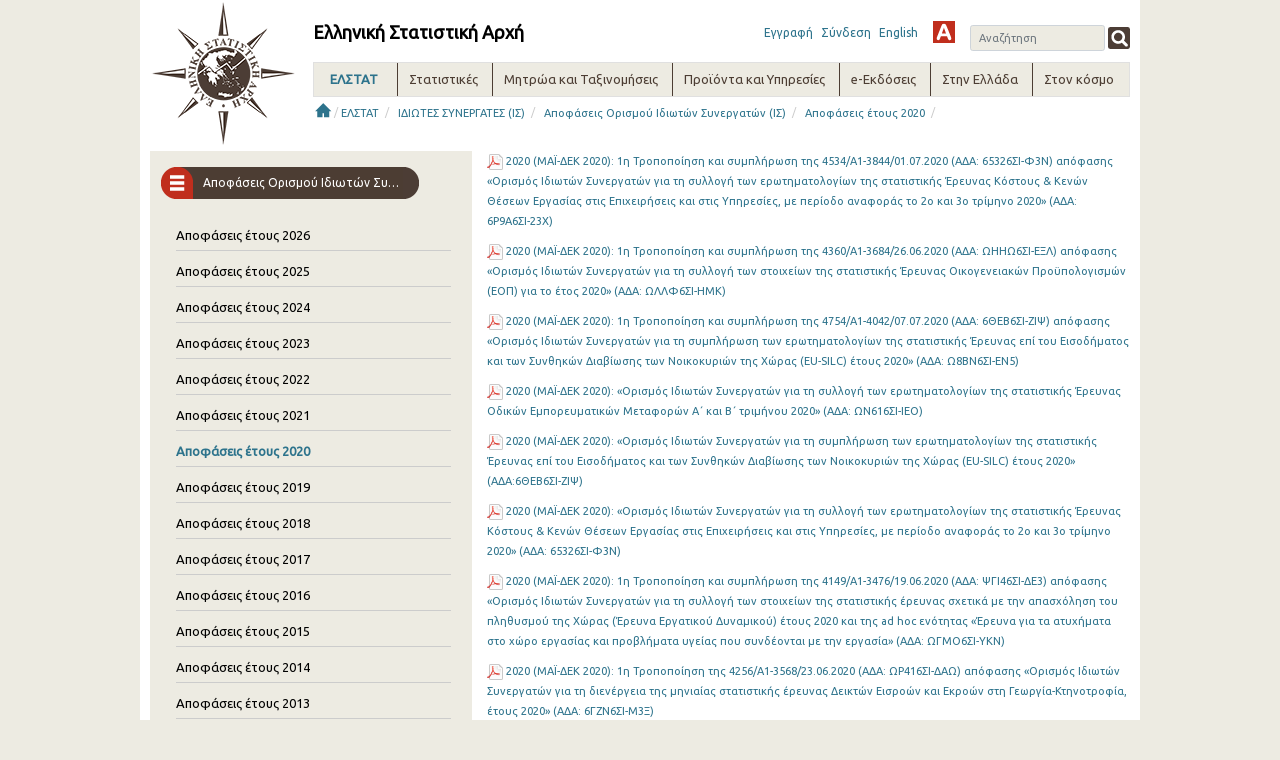

--- FILE ---
content_type: text/html;charset=UTF-8
request_url: https://www.statistics.gr/el/interviewers_decisions_2020?p_p_id=com_liferay_asset_publisher_web_portlet_AssetPublisherPortlet_INSTANCE_87OKaLudNMjh&p_p_lifecycle=0&p_p_state=normal&p_p_mode=view&_com_liferay_asset_publisher_web_portlet_AssetPublisherPortlet_INSTANCE_87OKaLudNMjh_delta=10&p_r_p_resetCur=false&_com_liferay_asset_publisher_web_portlet_AssetPublisherPortlet_INSTANCE_87OKaLudNMjh_cur=7
body_size: 27239
content:
<!DOCTYPE html> <html class="ltr" dir="ltr" lang="el-GR"> <head> <title>Αποφάσεις έτους 2020 - ELSTAT</title> <!-- <script type="text/javascript" src="https://www.statistics.gr/o/elstat-theme/js/1.7.2.jquery.min.js"></script> <script type="text/javascript" src="https://www.statistics.gr/o/elstat-theme/js/bootstrap.min.js"></script> --> <meta content="initial-scale=1.0, width=device-width" name="viewport" /> <!-- <script type="text/javascript" src="https://www.statistics.gr/o/elstat-theme/js/html5shiv.min.js"></script> <script type="text/javascript" src="https://www.statistics.gr/o/elstat-theme/js/respond.min.js"></script> <script type="text/javascript" src="https://www.statistics.gr/o/elstat-theme/js/ever_combo-aui_depends.min.js"></script> <script type="text/javascript" src="https://www.statistics.gr/o/elstat-theme/js/ever-combo.min.js"></script> --> <meta content="text/html; charset=UTF-8" http-equiv="content-type" /> <script data-senna-track="permanent" src="/o/frontend-js-lodash-web/lodash/lodash.js" type="text/javascript"></script> <script data-senna-track="permanent" src="/o/frontend-js-lodash-web/lodash/util.js" type="text/javascript"></script> <script data-senna-track="temporary" type="text/javascript">if(window.Analytics)window._com_liferay_document_library_analytics_isViewFileEntry=false;</script> <link href="https://www.statistics.gr/o/dynamic-data-mapping-form-builder/css/main.css?browserId=other&themeId=elstattheme_WAR_elstattheme&minifierType=css&languageId=el_GR&b=7102&t=1766053381945" rel="stylesheet" type = "text/css" /> <link href="https://www.statistics.gr/o/dynamic-data-mapping-form-renderer/css/main.css?browserId=other&themeId=elstattheme_WAR_elstattheme&minifierType=css&languageId=el_GR&b=7102&t=1766053381945" rel="stylesheet" type = "text/css" /> <link href="https://www.statistics.gr/o/dynamic-data-mapping-web/css/main.css?browserId=other&themeId=elstattheme_WAR_elstattheme&minifierType=css&languageId=el_GR&b=7102&t=1766053381945" rel="stylesheet" type = "text/css" /> <link href="https://www.statistics.gr/o/elstat-theme/images/favicon.ico" rel="icon" /> <link data-senna-track="temporary" href="https://www.statistics.gr/interviewers_decisions_2020" rel="canonical" /> <link data-senna-track="temporary" href="https://www.statistics.gr/en/interviewers_decisions_2020" hreflang="en-US" rel="alternate" /> <link data-senna-track="temporary" href="https://www.statistics.gr/interviewers_decisions_2020" hreflang="x-default" rel="alternate" /> <link data-senna-track="temporary" href="https://www.statistics.gr/interviewers_decisions_2020" hreflang="el-GR" rel="alternate" /> <link class="lfr-css-file" data-senna-track="temporary" href="https://www.statistics.gr/o/elstat-theme/css/clay.css?browserId=other&amp;themeId=elstattheme_WAR_elstattheme&amp;minifierType=css&amp;languageId=el_GR&amp;b=7102&amp;t=1766053381945" id="liferayAUICSS" rel="stylesheet" type="text/css" /> <link data-senna-track="temporary" href="/o/frontend-css-web/main.css?browserId=other&amp;themeId=elstattheme_WAR_elstattheme&amp;minifierType=css&amp;languageId=el_GR&amp;b=7102&amp;t=1559639417920" id="liferayPortalCSS" rel="stylesheet" type="text/css" /> <link data-senna-track="temporary" href="/combo?browserId=other&amp;minifierType=&amp;themeId=elstattheme_WAR_elstattheme&amp;languageId=el_GR&amp;b=7102&amp;com_liferay_asset_publisher_web_portlet_AssetPublisherPortlet_INSTANCE_87OKaLudNMjh:%2Fcss%2Fmain.css&amp;com_liferay_journal_content_web_portlet_JournalContentPortlet_INSTANCE_footercontent:%2Fcss%2Fmain.css&amp;com_liferay_product_navigation_product_menu_web_portlet_ProductMenuPortlet:%2Fcss%2Fmain.css&amp;t=1573221504000" id="2b446039" rel="stylesheet" type="text/css" /> <script data-senna-track="temporary" type="text/javascript">var Liferay=Liferay||{};
Liferay.Browser={acceptsGzip:function(){return true},getMajorVersion:function(){return 131},getRevision:function(){return"537.36"},getVersion:function(){return"131.0"},isAir:function(){return false},isChrome:function(){return true},isEdge:function(){return false},isFirefox:function(){return false},isGecko:function(){return true},isIe:function(){return false},isIphone:function(){return false},isLinux:function(){return false},isMac:function(){return true},isMobile:function(){return false},isMozilla:function(){return false},
isOpera:function(){return false},isRtf:function(){return true},isSafari:function(){return true},isSun:function(){return false},isWebKit:function(){return true},isWindows:function(){return false}};Liferay.Data=Liferay.Data||{};Liferay.Data.ICONS_INLINE_SVG=true;Liferay.Data.NAV_SELECTOR="#navigation";Liferay.Data.NAV_SELECTOR_MOBILE="#navigationCollapse";Liferay.Data.isCustomizationView=function(){return false};Liferay.Data.notices=[null];
Liferay.PortletKeys={DOCUMENT_LIBRARY:"com_liferay_document_library_web_portlet_DLPortlet",DYNAMIC_DATA_MAPPING:"com_liferay_dynamic_data_mapping_web_portlet_DDMPortlet",ITEM_SELECTOR:"com_liferay_item_selector_web_portlet_ItemSelectorPortlet"};Liferay.PropsValues={JAVASCRIPT_SINGLE_PAGE_APPLICATION_TIMEOUT:0,NTLM_AUTH_ENABLED:false,UPLOAD_SERVLET_REQUEST_IMPL_MAX_SIZE:504857600};
Liferay.ThemeDisplay={getLayoutId:function(){return"554"},getLayoutRelativeControlPanelURL:function(){return"/el/group/guest/~/control_panel/manage?p_p_id\x3dcom_liferay_asset_publisher_web_portlet_AssetPublisherPortlet_INSTANCE_87OKaLudNMjh"},getLayoutRelativeURL:function(){return"/el/interviewers_decisions_2020"},getLayoutURL:function(){return"https://www.statistics.gr/el/interviewers_decisions_2020"},getParentLayoutId:function(){return"84"},isControlPanel:function(){return false},isPrivateLayout:function(){return"false"},
isVirtualLayout:function(){return false},getBCP47LanguageId:function(){return"el-GR"},getCanonicalURL:function(){return"https://www.statistics.gr/interviewers_decisions_2020"},getCDNBaseURL:function(){return"https://www.statistics.gr"},getCDNDynamicResourcesHost:function(){return""},getCDNHost:function(){return""},getCompanyGroupId:function(){return"20194"},getCompanyId:function(){return"20154"},getDefaultLanguageId:function(){return"el_GR"},getDoAsUserIdEncoded:function(){return""},getLanguageId:function(){return"el_GR"},
getParentGroupId:function(){return"20181"},getPathContext:function(){return""},getPathImage:function(){return"/image"},getPathJavaScript:function(){return"/o/frontend-js-web"},getPathMain:function(){return"/el/c"},getPathThemeImages:function(){return"https://www.statistics.gr/o/elstat-theme/images"},getPathThemeRoot:function(){return"/o/elstat-theme"},getPlid:function(){return"16867386"},getPortalURL:function(){return"https://www.statistics.gr"},getScopeGroupId:function(){return"20181"},getScopeGroupIdOrLiveGroupId:function(){return"20181"},
getSessionId:function(){return""},getSiteAdminURL:function(){return"https://www.statistics.gr/group/guest/~/control_panel/manage?p_p_lifecycle\x3d0\x26p_p_state\x3dmaximized\x26p_p_mode\x3dview"},getSiteGroupId:function(){return"20181"},getURLControlPanel:function(){return"/el/group/control_panel?refererPlid\x3d16867386"},getURLHome:function(){return"https://www.statistics.gr/home"},getUserEmailAddress:function(){return""},getUserId:function(){return"20158"},getUserName:function(){return""},isAddSessionIdToURL:function(){return false},
isFreeformLayout:function(){return false},isImpersonated:function(){return false},isSignedIn:function(){return false},isStateExclusive:function(){return false},isStateMaximized:function(){return false},isStatePopUp:function(){return false}};var themeDisplay=Liferay.ThemeDisplay;
Liferay.AUI={getAvailableLangPath:function(){return"available_languages.jsp?browserId\x3dother\x26themeId\x3delstattheme_WAR_elstattheme\x26colorSchemeId\x3d01\x26minifierType\x3djs\x26languageId\x3del_GR\x26b\x3d7102\x26t\x3d1559639419760"},getCombine:function(){return true},getComboPath:function(){return"/combo/?browserId\x3dother\x26minifierType\x3d\x26languageId\x3del_GR\x26b\x3d7102\x26t\x3d1559639419760\x26"},getDateFormat:function(){return"%d/%m/%Y"},getEditorCKEditorPath:function(){return"/o/frontend-editor-ckeditor-web"},
getFilter:function(){var filter="raw";filter="min";return filter},getFilterConfig:function(){var instance=this;var filterConfig=null;if(!instance.getCombine())filterConfig={replaceStr:".js"+instance.getStaticResourceURLParams(),searchExp:"\\.js$"};return filterConfig},getJavaScriptRootPath:function(){return"/o/frontend-js-web"},getLangPath:function(){return"aui_lang.jsp?browserId\x3dother\x26themeId\x3delstattheme_WAR_elstattheme\x26colorSchemeId\x3d01\x26minifierType\x3djs\x26languageId\x3del_GR\x26b\x3d7102\x26t\x3d1559639419760"},
getPortletRootPath:function(){return"/html/portlet"},getStaticResourceURLParams:function(){return"?browserId\x3dother\x26minifierType\x3d\x26languageId\x3del_GR\x26b\x3d7102\x26t\x3d1559639419760"}};Liferay.authToken="8TH1RaZQ";Liferay.currentURL="/el/interviewers_decisions_2020?p_p_id\x3dcom_liferay_asset_publisher_web_portlet_AssetPublisherPortlet_INSTANCE_87OKaLudNMjh\x26p_p_lifecycle\x3d0\x26p_p_state\x3dnormal\x26p_p_mode\x3dview\x26_com_liferay_asset_publisher_web_portlet_AssetPublisherPortlet_INSTANCE_87OKaLudNMjh_delta\x3d10\x26p_r_p_resetCur\x3dfalse\x26_com_liferay_asset_publisher_web_portlet_AssetPublisherPortlet_INSTANCE_87OKaLudNMjh_cur\x3d7";
Liferay.currentURLEncoded="%2Fel%2Finterviewers_decisions_2020%3Fp_p_id%3Dcom_liferay_asset_publisher_web_portlet_AssetPublisherPortlet_INSTANCE_87OKaLudNMjh%26p_p_lifecycle%3D0%26p_p_state%3Dnormal%26p_p_mode%3Dview%26_com_liferay_asset_publisher_web_portlet_AssetPublisherPortlet_INSTANCE_87OKaLudNMjh_delta%3D10%26p_r_p_resetCur%3Dfalse%26_com_liferay_asset_publisher_web_portlet_AssetPublisherPortlet_INSTANCE_87OKaLudNMjh_cur%3D7";</script> <script src="/o/js_loader_modules?t=1766053381945" type="text/javascript"></script> <script data-senna-track="permanent" src="https://www.statistics.gr/combo?browserId=other&minifierType=js&languageId=el_GR&b=7102&t=1559639419760&/o/frontend-js-web/jquery/jquery.js&/o/frontend-js-web/clay/popper.js&/o/frontend-js-web/clay/bootstrap.js&/o/frontend-js-web/loader/config.js&/o/frontend-js-web/loader/loader.js&/o/frontend-js-web/aui/aui/aui.js&/o/frontend-js-web/aui/aui-base-html5-shiv/aui-base-html5-shiv.js&/o/frontend-js-web/liferay/browser_selectors.js&/o/frontend-js-web/liferay/modules.js&/o/frontend-js-web/liferay/aui_sandbox.js&/o/frontend-js-web/clay/collapsible-search.js&/o/frontend-js-web/clay/side-navigation.js&/o/frontend-js-web/jquery/fm.js&/o/frontend-js-web/jquery/form.js&/o/frontend-js-web/misc/svg4everybody.js&/o/frontend-js-web/aui/arraylist-add/arraylist-add.js&/o/frontend-js-web/aui/arraylist-filter/arraylist-filter.js&/o/frontend-js-web/aui/arraylist/arraylist.js&/o/frontend-js-web/aui/array-extras/array-extras.js&/o/frontend-js-web/aui/array-invoke/array-invoke.js&/o/frontend-js-web/aui/attribute-base/attribute-base.js&/o/frontend-js-web/aui/attribute-complex/attribute-complex.js&/o/frontend-js-web/aui/attribute-core/attribute-core.js&/o/frontend-js-web/aui/attribute-observable/attribute-observable.js&/o/frontend-js-web/aui/attribute-extras/attribute-extras.js&/o/frontend-js-web/aui/base-base/base-base.js&/o/frontend-js-web/aui/base-pluginhost/base-pluginhost.js&/o/frontend-js-web/aui/classnamemanager/classnamemanager.js&/o/frontend-js-web/aui/datatype-xml-format/datatype-xml-format.js&/o/frontend-js-web/aui/datatype-xml-parse/datatype-xml-parse.js&/o/frontend-js-web/aui/dom-base/dom-base.js&/o/frontend-js-web/aui/dom-core/dom-core.js&/o/frontend-js-web/aui/dom-screen/dom-screen.js&/o/frontend-js-web/aui/dom-style/dom-style.js&/o/frontend-js-web/aui/event-base/event-base.js&/o/frontend-js-web/aui/event-custom-base/event-custom-base.js&/o/frontend-js-web/aui/event-custom-complex/event-custom-complex.js&/o/frontend-js-web/aui/event-delegate/event-delegate.js&/o/frontend-js-web/aui/event-focus/event-focus.js" type = "text/javascript"></script> <script data-senna-track="permanent" src="https://www.statistics.gr/combo?browserId=other&minifierType=js&languageId=el_GR&b=7102&t=1559639419760&/o/frontend-js-web/aui/event-hover/event-hover.js&/o/frontend-js-web/aui/event-key/event-key.js&/o/frontend-js-web/aui/event-mouseenter/event-mouseenter.js&/o/frontend-js-web/aui/event-mousewheel/event-mousewheel.js&/o/frontend-js-web/aui/event-outside/event-outside.js&/o/frontend-js-web/aui/event-resize/event-resize.js&/o/frontend-js-web/aui/event-simulate/event-simulate.js&/o/frontend-js-web/aui/event-synthetic/event-synthetic.js&/o/frontend-js-web/aui/intl/intl.js&/o/frontend-js-web/aui/io-base/io-base.js&/o/frontend-js-web/aui/io-form/io-form.js&/o/frontend-js-web/aui/io-queue/io-queue.js&/o/frontend-js-web/aui/io-upload-iframe/io-upload-iframe.js&/o/frontend-js-web/aui/io-xdr/io-xdr.js&/o/frontend-js-web/aui/json-parse/json-parse.js&/o/frontend-js-web/aui/json-stringify/json-stringify.js&/o/frontend-js-web/aui/node-base/node-base.js&/o/frontend-js-web/aui/node-core/node-core.js&/o/frontend-js-web/aui/node-event-delegate/node-event-delegate.js&/o/frontend-js-web/aui/node-event-simulate/node-event-simulate.js&/o/frontend-js-web/aui/node-focusmanager/node-focusmanager.js&/o/frontend-js-web/aui/node-pluginhost/node-pluginhost.js&/o/frontend-js-web/aui/node-screen/node-screen.js&/o/frontend-js-web/aui/node-style/node-style.js&/o/frontend-js-web/aui/oop/oop.js&/o/frontend-js-web/aui/plugin/plugin.js&/o/frontend-js-web/aui/pluginhost-base/pluginhost-base.js&/o/frontend-js-web/aui/pluginhost-config/pluginhost-config.js&/o/frontend-js-web/aui/querystring-stringify-simple/querystring-stringify-simple.js&/o/frontend-js-web/aui/queue-promote/queue-promote.js&/o/frontend-js-web/aui/selector-css2/selector-css2.js&/o/frontend-js-web/aui/selector-css3/selector-css3.js&/o/frontend-js-web/aui/selector-native/selector-native.js&/o/frontend-js-web/aui/selector/selector.js&/o/frontend-js-web/aui/widget-base/widget-base.js&/o/frontend-js-web/aui/widget-htmlparser/widget-htmlparser.js&/o/frontend-js-web/aui/widget-skin/widget-skin.js" type = "text/javascript"></script> <script data-senna-track="permanent" src="https://www.statistics.gr/combo?browserId=other&minifierType=js&languageId=el_GR&b=7102&t=1559639419760&/o/frontend-js-web/aui/widget-uievents/widget-uievents.js&/o/frontend-js-web/aui/yui-throttle/yui-throttle.js&/o/frontend-js-web/aui/aui-base-core/aui-base-core.js&/o/frontend-js-web/aui/aui-base-lang/aui-base-lang.js&/o/frontend-js-web/aui/aui-classnamemanager/aui-classnamemanager.js&/o/frontend-js-web/aui/aui-component/aui-component.js&/o/frontend-js-web/aui/aui-debounce/aui-debounce.js&/o/frontend-js-web/aui/aui-delayed-task-deprecated/aui-delayed-task-deprecated.js&/o/frontend-js-web/aui/aui-event-base/aui-event-base.js&/o/frontend-js-web/aui/aui-event-input/aui-event-input.js&/o/frontend-js-web/aui/aui-form-validator/aui-form-validator.js&/o/frontend-js-web/aui/aui-node-base/aui-node-base.js&/o/frontend-js-web/aui/aui-node-html5/aui-node-html5.js&/o/frontend-js-web/aui/aui-selector/aui-selector.js&/o/frontend-js-web/aui/aui-timer/aui-timer.js&/o/frontend-js-web/liferay/dependency.js&/o/frontend-js-web/liferay/dom_task_runner.js&/o/frontend-js-web/liferay/events.js&/o/frontend-js-web/liferay/language.js&/o/frontend-js-web/liferay/lazy_load.js&/o/frontend-js-web/liferay/liferay.js&/o/frontend-js-web/liferay/util.js&/o/frontend-js-web/liferay/global.bundle.js&/o/frontend-js-web/liferay/portal.js&/o/frontend-js-web/liferay/portlet.js&/o/frontend-js-web/liferay/workflow.js&/o/frontend-js-web/liferay/address.js&/o/frontend-js-web/liferay/form.js&/o/frontend-js-web/liferay/form_placeholders.js&/o/frontend-js-web/liferay/icon.js&/o/frontend-js-web/liferay/menu.js&/o/frontend-js-web/liferay/notice.js&/o/frontend-js-web/liferay/poller.js&/o/frontend-js-web/aui/async-queue/async-queue.js&/o/frontend-js-web/aui/base-build/base-build.js&/o/frontend-js-web/aui/cookie/cookie.js&/o/frontend-js-web/aui/event-touch/event-touch.js&/o/frontend-js-web/aui/overlay/overlay.js&/o/frontend-js-web/aui/querystring-stringify/querystring-stringify.js&/o/frontend-js-web/aui/widget-child/widget-child.js" type = "text/javascript"></script> <script data-senna-track="permanent" src="https://www.statistics.gr/combo?browserId=other&minifierType=js&languageId=el_GR&b=7102&t=1559639419760&/o/frontend-js-web/aui/widget-position-align/widget-position-align.js&/o/frontend-js-web/aui/widget-position-constrain/widget-position-constrain.js&/o/frontend-js-web/aui/widget-position/widget-position.js&/o/frontend-js-web/aui/widget-stack/widget-stack.js&/o/frontend-js-web/aui/widget-stdmod/widget-stdmod.js&/o/frontend-js-web/aui/aui-aria/aui-aria.js&/o/frontend-js-web/aui/aui-io-plugin-deprecated/aui-io-plugin-deprecated.js&/o/frontend-js-web/aui/aui-io-request/aui-io-request.js&/o/frontend-js-web/aui/aui-loading-mask-deprecated/aui-loading-mask-deprecated.js&/o/frontend-js-web/aui/aui-overlay-base-deprecated/aui-overlay-base-deprecated.js&/o/frontend-js-web/aui/aui-overlay-context-deprecated/aui-overlay-context-deprecated.js&/o/frontend-js-web/aui/aui-overlay-manager-deprecated/aui-overlay-manager-deprecated.js&/o/frontend-js-web/aui/aui-overlay-mask-deprecated/aui-overlay-mask-deprecated.js&/o/frontend-js-web/aui/aui-parse-content/aui-parse-content.js&/o/frontend-js-web/liferay/layout_exporter.js&/o/frontend-js-web/liferay/session.js&/o/frontend-js-web/liferay/deprecated.js" type = "text/javascript"></script> <script src="/o/js_bundle_config?t=1766053382056" type="text/javascript"></script> <script data-senna-track="temporary" type="text/javascript"></script> <link class="lfr-css-file" data-senna-track="temporary" href="https://www.statistics.gr/o/elstat-theme/css/main.css?browserId=other&amp;themeId=elstattheme_WAR_elstattheme&amp;minifierType=css&amp;languageId=el_GR&amp;b=7102&amp;t=1766053381945" id="liferayThemeCSS" rel="stylesheet" type="text/css" /> <style data-senna-track="temporary" type="text/css">.journal-content-article .tab-content{margin-top:15px}.portlet-borderless,.portlet{margin:5px 0 0 0 !important}</style> <style data-senna-track="temporary" type="text/css">#p_p_id_com_liferay_site_navigation_menu_web_portlet_SiteNavigationMenuPortlet_INSTANCE_8ZaNY6Hc6Mkk_ .portlet-content{background-color:#edebe2}</style> <script type="text/javascript">Liferay.Loader.require("frontend-js-spa-web@2.0.15/liferay/init.es",function(frontendJsSpaWeb2015LiferayInitEs){(function(){var frontendJsSpaWebLiferayInitEs=frontendJsSpaWeb2015LiferayInitEs;(function(){var $=AUI.$;var _=AUI._;Liferay.SPA=Liferay.SPA||{};Liferay.SPA.cacheExpirationTime=-1;Liferay.SPA.clearScreensCache=true;Liferay.SPA.debugEnabled=false;Liferay.SPA.excludedPaths=["/documents","/image"];Liferay.SPA.loginRedirect="";Liferay.SPA.navigationExceptionSelectors=':not([target\x3d"_blank"]):not([data-senna-off]):not([data-resource-href]):not([data-cke-saved-href]):not([data-cke-saved-href])';
Liferay.SPA.requestTimeout=0;Liferay.SPA.userNotification={message:"\u03a6\u03b1\u03af\u03bd\u03b5\u03c4\u03b1\u03b9 \u03cc\u03c4\u03b9 \u03b1\u03c5\u03c4\u03cc \u03c3\u03c5\u03bc\u03b2\u03b1\u03af\u03bd\u03b5\u03b9 \u03c0\u03b5\u03c1\u03b9\u03c3\u03c3\u03cc\u03c4\u03b5\u03c1\u03bf \u03b1\u03c0\u03cc \u03c4\u03bf \u03b1\u03bd\u03b1\u03bc\u03b5\u03bd\u03cc\u03bc\u03b5\u03bd\u03bf.",timeout:3E4,title:"\u03a9\u03c7"};frontendJsSpaWebLiferayInitEs.default.init(function(app){app.setPortletsBlacklist({"com_liferay_site_navigation_directory_web_portlet_SitesDirectoryPortlet":true,
"com_liferay_nested_portlets_web_portlet_NestedPortletsPortlet":true,"com_liferay_login_web_portlet_LoginPortlet":true,"com_liferay_login_web_portlet_FastLoginPortlet":true});app.setValidStatusCodes([221,490,494,499,491,492,493,495,220])})})()})()},function(error){console.error(error)});</script><link data-senna-track="permanent" href="https://www.statistics.gr/combo?browserId=other&minifierType=css&languageId=el_GR&b=7102&t=1559639433661&/o/product-navigation-simulation-theme-contributor/css/simulation_panel.css&/o/product-navigation-product-menu-theme-contributor/product_navigation_product_menu.css&/o/product-navigation-control-menu-theme-contributor/product_navigation_control_menu.css" rel="stylesheet" type = "text/css" /> <script data-senna-track="permanent" src="https://www.statistics.gr/combo?browserId=other&minifierType=js&languageId=el_GR&b=7102&t=1559639433661&/o/product-navigation-control-menu-theme-contributor/product_navigation_control_menu.js" type = "text/javascript"></script> <script type="text/javascript">Liferay.on("ddmFieldBlur",function(event){if(window.Analytics)Analytics.send("fieldBlurred","Form",{fieldName:event.fieldName,focusDuration:event.focusDuration,formId:event.formId,page:event.page-1})});Liferay.on("ddmFieldFocus",function(event){if(window.Analytics)Analytics.send("fieldFocused","Form",{fieldName:event.fieldName,formId:event.formId,page:event.page-1})});
Liferay.on("ddmFormPageShow",function(event){if(window.Analytics)Analytics.send("pageViewed","Form",{formId:event.formId,page:event.page,title:event.title})});Liferay.on("ddmFormSubmit",function(event){if(window.Analytics)Analytics.send("formSubmitted","Form",{formId:event.formId})});Liferay.on("ddmFormView",function(event){if(window.Analytics)Analytics.send("formViewed","Form",{formId:event.formId,title:event.title})});</script> <script type="text/javascript" src="https://www.statistics.gr/o/elstat-theme/js/vcube.dist.js"></script> <link rel="alternate stylesheet" type="text/css" title="highContrast" href="https://www.statistics.gr/o/elstat-theme/css/highContrast.css" disabled="true" /> <link href="https://fonts.googleapis.com/css?family=Ubuntu" rel="stylesheet" /> </head> <body class=" controls-visible yui3-skin-sam guest-site signed-out public-page site"> <nav class="quick-access-nav" id="zcxj_quickAccessNav"> <h1 class="hide-accessible">Περιήγηση</h1> <ul> <li><a href="#main-content">Μετάβαση στο περιεχόμενο</a></li> </ul> </nav> <div class="container-fluid" id="wrapper"> <header id="banner" role="banner"> <div id="elstatHeader" class="container-fluid"> <div class="row-fluid"> <div id="elstatLogo" class="col-sm-12 col-md-2"> <a href="/el/home"> <img class="logo" src="https://www.statistics.gr/o/elstat-theme/images/elstat_logo.png" /> </a> </div> <div id="headerWrapper" class="col-sm-12 col-md-10"> <div id="headertoprow" class="row"> <div id="elstatTitle"> <h1 class="title">Ελληνική Στατιστική Αρχή</h1> </div> <div id="search"> <div class="portlet-boundary portlet-boundary_com_liferay_portal_search_web_portlet_SearchPortlet_ portlet-static portlet-static-end portlet-borderless portlet-search " id="p_p_id_com_liferay_portal_search_web_portlet_SearchPortlet_INSTANCE_3_" > <span id="p_com_liferay_portal_search_web_portlet_SearchPortlet_INSTANCE_3"></span> <section class="portlet" id="portlet_com_liferay_portal_search_web_portlet_SearchPortlet_INSTANCE_3"> <div class="portlet-content"> <div class="autofit-float autofit-row portlet-header"> <!-- <div class="autofit-col autofit-col-expand"> <h2 class="portlet-title-text">Αναζήτηση</h2> </div> --> <div class="portlet-title"> <div class="portletTitleIconContainer"></div> <div class="portletTitleText"> <span class="portlet-title-text">Αναζήτηση</span> </div> <div class="portletTitleCircularIcon"></div> </div> <div class="autofit-col autofit-col-end"> <div class="autofit-section"> </div> </div> </div> <div class=" portlet-content-container" > <div class="portlet-body"> <form action="https://www.statistics.gr:443/el/interviewers_decisions_2020?p_p_id=com_liferay_portal_search_web_portlet_SearchPortlet_INSTANCE_3&amp;p_p_lifecycle=0&amp;p_p_state=maximized&amp;p_p_mode=view&amp;_com_liferay_portal_search_web_portlet_SearchPortlet_INSTANCE_3_mvcPath=%2Fsearch.jsp&amp;_com_liferay_portal_search_web_portlet_SearchPortlet_INSTANCE_3_redirect=https%3A%2F%2Fwww.statistics.gr%3A443%2Fel%2Finterviewers_decisions_2020%3Fp_p_id%3Dcom_liferay_portal_search_web_portlet_SearchPortlet_INSTANCE_3%26p_p_lifecycle%3D0%26p_p_state%3Dnormal%26p_p_mode%3Dview" class="form " data-fm-namespace="_com_liferay_portal_search_web_portlet_SearchPortlet_INSTANCE_3_" id="_com_liferay_portal_search_web_portlet_SearchPortlet_INSTANCE_3_fm" method="get" name="_com_liferay_portal_search_web_portlet_SearchPortlet_INSTANCE_3_fm" > <fieldset class="input-container" disabled="disabled"> <input  class="field form-control"  id="_com_liferay_portal_search_web_portlet_SearchPortlet_INSTANCE_3_formDate"    name="_com_liferay_portal_search_web_portlet_SearchPortlet_INSTANCE_3_formDate"     type="hidden" value="1768652589365"   /> <input name="p_p_id" type="hidden" value="com_liferay_portal_search_web_portlet_SearchPortlet_INSTANCE_3" /><input name="p_p_lifecycle" type="hidden" value="0" /><input name="p_p_state" type="hidden" value="maximized" /><input name="p_p_mode" type="hidden" value="view" /><input name="_com_liferay_portal_search_web_portlet_SearchPortlet_INSTANCE_3_mvcPath" type="hidden" value="/search.jsp" /><input name="_com_liferay_portal_search_web_portlet_SearchPortlet_INSTANCE_3_redirect" type="hidden" value="https://www.statistics.gr:443/el/interviewers_decisions_2020?p_p_id=com_liferay_portal_search_web_portlet_SearchPortlet_INSTANCE_3&amp;p_p_lifecycle=0&amp;p_p_state=normal&amp;p_p_mode=view" /> <fieldset class="fieldset " ><div class=""> <div class="form-group form-group-inline input-text-wrapper"> <input  class="field search-input search-portlet-keywords-input form-control"  id="_com_liferay_portal_search_web_portlet_SearchPortlet_INSTANCE_3_keywords"    name="_com_liferay_portal_search_web_portlet_SearchPortlet_INSTANCE_3_keywords"   placeholder="Αναζήτηση" title="Αναζήτηση" type="text" value=""  size="30"  /> </div> <input  class="field form-control"  id="_com_liferay_portal_search_web_portlet_SearchPortlet_INSTANCE_3_scope"    name="_com_liferay_portal_search_web_portlet_SearchPortlet_INSTANCE_3_scope"     type="hidden" value="this-site"   /> <div class="lfr-ddm-field-group lfr-ddm-field-group-inline field-wrapper" > <button class="btn btn-light btn-unstyled" onclick="_com_liferay_portal_search_web_portlet_SearchPortlet_INSTANCE_3_search();" type="submit"> <span class="icon-monospaced" > <span id="qfkd____"><svg class="lexicon-icon lexicon-icon-search" focusable="false" role="img" title="" ><use data-href="https://www.statistics.gr/o/elstat-theme/images/lexicon/icons.svg#search"></use><title>search</title></svg></span> <span class="taglib-text hide-accessible">null</span> </span> </button> </div> </div></fieldset> <script type="text/javascript">window._com_liferay_portal_search_web_portlet_SearchPortlet_INSTANCE_3_search=function(){var keywords=document._com_liferay_portal_search_web_portlet_SearchPortlet_INSTANCE_3_fm._com_liferay_portal_search_web_portlet_SearchPortlet_INSTANCE_3_keywords.value;keywords=keywords.replace(/^\s+|\s+$/,"");if(keywords!="")submitForm(document._com_liferay_portal_search_web_portlet_SearchPortlet_INSTANCE_3_fm)};</script> </fieldset> </form> <script type="text/javascript">AUI().use("liferay-form",function(A){(function(){var $=AUI.$;var _=AUI._;Liferay.Form.register({id:"_com_liferay_portal_search_web_portlet_SearchPortlet_INSTANCE_3_fm",fieldRules:[],onSubmit:function(event){_com_liferay_portal_search_web_portlet_SearchPortlet_INSTANCE_3_search();event.preventDefault()},validateOnBlur:true});var onDestroyPortlet=function(event){if(event.portletId==="com_liferay_portal_search_web_portlet_SearchPortlet_INSTANCE_3")delete Liferay.Form._INSTANCES["_com_liferay_portal_search_web_portlet_SearchPortlet_INSTANCE_3_fm"]};
Liferay.on("destroyPortlet",onDestroyPortlet);A.all("#_com_liferay_portal_search_web_portlet_SearchPortlet_INSTANCE_3_fm .input-container").removeAttribute("disabled");Liferay.fire("_com_liferay_portal_search_web_portlet_SearchPortlet_INSTANCE_3_formReady",{formName:"_com_liferay_portal_search_web_portlet_SearchPortlet_INSTANCE_3_fm"})})()});</script> </div> </div> </div> </section> </div> </div> <div id="smallMenu"> <a href="/auth/register.jsf" target="_blank">Εγγραφή</a> <a href="https://www.statistics.gr/el/c/portal/login?p_l_id=16867386">Σύνδεση</a> <div id="elstatLangChanger"> <a class="reload-url" href="/en/interviewers_decisions_2020?p_p_id=com_liferay_asset_publisher_web_portlet_AssetPublisherPortlet_INSTANCE_87OKaLudNMjh&p_p_lifecycle=0&p_p_state=normal&p_p_mode=view&_com_liferay_asset_publisher_web_portlet_AssetPublisherPortlet_INSTANCE_87OKaLudNMjh_delta=10&p_r_p_resetCur=false&_com_liferay_asset_publisher_web_portlet_AssetPublisherPortlet_INSTANCE_87OKaLudNMjh_cur=7">English</a> </div> <a href="#" id="highContrast" title="High Contrast" onclick="switch_style('highContrast');return false;" name="theme" class="highContrast"></a> </div> </div> <div id="elstatNavMenu" class="row"> <ul aria-label="#language("site-pages")" class="navTopMenu" role="menubar"> <li class="navTopMenu level1 selected" id="layout_124" nav_item_attr_selected role="presentation"> <div class="menuHeader">ΕΛΣΤΑΤ</div> <div class="navMenuWrapper"> <ul class="navMenuContent" role="menu"> <li class="false navTopMenu level2" id="layout_18"> <a class="" aria-labelledby="layout_18" href="https://www.statistics.gr/el/mission" role="menuitem"> Αποστολή</a> </li> <li class="false navTopMenu level2" id="layout_19"> <a class="" aria-labelledby="layout_19" href="https://www.statistics.gr/el/overview" role="menuitem"> Παρουσίαση</a> </li> <li class="false navTopMenu level2" id="layout_20"> <a class="" aria-labelledby="layout_20" href="https://www.statistics.gr/el/history" role="menuitem"> Ιστορική ανασκόπηση</a> </li> <li class="false navTopMenu level2" id="layout_21"> <a class="" aria-labelledby="layout_21" href="https://www.statistics.gr/el/legal-framework" role="menuitem"> Θεσμικό Πλαίσιο</a> </li> <li class="false navTopMenu level2" id="layout_190"> <a class="" aria-labelledby="layout_190" href="https://www.statistics.gr/el/elstat-president" role="menuitem"> Διαδικασία επιλογής Προέδρου ΕΛΣΤΑΤ</a> </li> <li class="false navTopMenu level2" id="layout_529"> <a class="" aria-labelledby="layout_529" href="https://www.statistics.gr/el/organisation-chart" role="menuitem"> Οργανόγραμμα</a> </li> <li class="false navTopMenu level2" id="layout_22"> <a class="" aria-labelledby="layout_22" href="https://www.statistics.gr/el/who-does-what" role="menuitem"> Ποιος κάνει τι</a> </li> <li class="false navTopMenu level2" id="layout_23"> <a class="" aria-labelledby="layout_23" href="https://www.statistics.gr/el/policies" role="menuitem"> Πολιτικές</a> </li> <li class="false navTopMenu level2" id="layout_724"> <a class="" aria-labelledby="layout_724" href="https://www.statistics.gr/el/privpol" role="menuitem"> Προστασία Προσωπικών Δεδομένων</a> </li> </ul> <ul class="navMenuContent" role="menu"> <li class="false navTopMenu level2" id="layout_24"> <a class="" aria-labelledby="layout_24" href="https://www.statistics.gr/el/statistical-confidentiality" role="menuitem"> Στατιστικό απόρρητο</a> </li> <li class="false navTopMenu level2" id="layout_25"> <a class="" aria-labelledby="layout_25" href="https://www.statistics.gr/el/programmes-and-reports" role="menuitem"> Προγράμματα και Εκθέσεις</a> </li> <li class="false navTopMenu level2" id="layout_26"> <a class="" aria-labelledby="layout_26" href="https://www.statistics.gr/el/financial-info" role="menuitem"> Οικονομικά Στοιχεία</a> </li> <li class="false navTopMenu level2" id="layout_27"> <a class="" aria-labelledby="layout_27" href="https://www.statistics.gr/el/tenders" role="menuitem"> Προκηρύξεις</a> </li> </ul> <ul class="navMenuContent" role="menu"> <li class="false navTopMenu level2" id="layout_82"> <a class="" aria-labelledby="layout_82" href="https://www.statistics.gr/el/statistical-interviewers" role="menuitem"> ΙΔΙΩΤΕΣ ΣΥΝΕΡΓΑΤΕΣ (ΙΣ)</a> </li> <ul class="navMenuContent" role="menu"> <li class="false navTopMenu level3" id="layout_84"> <a class="" aria-labelledby="layout_84" href="https://www.statistics.gr/el/statistical-interviewers-decisions" role="menuitem"> Αποφάσεις Ορισμού Ιδιωτών Συνεργατών (ΙΣ)</a> </li> <li class="false navTopMenu level3" id="layout_86"> <a class="" aria-labelledby="layout_86" href="https://www.statistics.gr/el/statistical-interviewers-selection" role="menuitem"> Διαδικασία Επιλογής Ιδιωτών Συνεργατών (ΙΣ)</a> </li> </ul> </ul> </div> </li> <li class="navTopMenu level1 " id="layout_10" nav_item_attr_selected role="presentation"> <div class="menuHeader">Στατιστικές</div> <div class="navMenuWrapper"> <ul class="navMenuContent" role="menu"> <li class="false navTopMenu level2" id="layout_30"> <a class="" aria-labelledby="layout_30" href="https://www.statistics.gr/el/statistics/eco" role="menuitem"> Οικονομία, Δείκτες</a> </li> <li class="false navTopMenu level2" id="layout_122"> <a class="" aria-labelledby="layout_122" href="https://www.statistics.gr/el/statistics/pop" role="menuitem"> Πληθυσμός και Κοινωνικές Συνθήκες</a> </li> <li class="false navTopMenu level2" id="layout_32"> <a class="" aria-labelledby="layout_32" href="https://www.statistics.gr/el/statistics/agr" role="menuitem"> Γεωργία, Κτηνοτροφία, Αλιεία</a> </li> <li class="false navTopMenu level2" id="layout_33"> <a class="" aria-labelledby="layout_33" href="https://www.statistics.gr/el/statistics/ind" role="menuitem"> Βιομηχανία, Εμπόριο, Υπηρεσίες, Μεταφορές</a> </li> <li class="false navTopMenu level2" id="layout_34"> <a class="" aria-labelledby="layout_34" href="https://www.statistics.gr/el/statistics/env" role="menuitem"> Περιβάλλον και Ενέργεια</a> </li> <li class="false navTopMenu level2" id="layout_35"> <a class="" aria-labelledby="layout_35" href="https://www.statistics.gr/el/statistics/itr" role="menuitem"> Διεθνές Εμπόριο Αγαθών</a> </li> <li class="false navTopMenu level2" id="layout_759"> <a class="" aria-labelledby="layout_759" href="https://www.statistics.gr/el/exp-stats-fin" role="menuitem"> Πειραματικές Στατιστικές</a> </li> </ul> <ul class="navMenuContent" role="menu"> <li class="false navTopMenu level2" id="layout_36"> <a class="" aria-labelledby="layout_36" href="https://www.statistics.gr/el/general-genuses-of-buildings-2011" role="menuitem"> Γενικές Απογραφές Κτιρίων και Πληθυσμού-Κατοικιών 2011</a> </li> <li class="false navTopMenu level2" id="layout_705"> <a class="" aria-labelledby="layout_705" href="https://www.statistics.gr/el/agricultural-census-2021" role="menuitem"> Απογραφή Γεωργίας &#8211; Κτηνοτροφίας 2021</a> </li> <li class="false navTopMenu level2" id="layout_751"> <a class="" aria-labelledby="layout_751" href="https://www.statistics.gr/el/cens-build-2021" role="menuitem"> Απογραφή Κτιρίων 2021</a> </li> <li class="false navTopMenu level2" id="layout_752"> <a class="" aria-labelledby="layout_752" href="https://www.statistics.gr/el/cens-pop-2021" role="menuitem"> Απογραφή Πληθυσμού-Κατοικιών 2021</a> </li> <li class="false navTopMenu level2" id="layout_1043"> <a class="" aria-labelledby="layout_1043" href="https://www.statistics.gr/el/diar-fss-2023" role="menuitem"> Διάρθρωση Γεωργικών και Κτηνοτροφικών Εκμεταλλεύσεων 2023</a> </li> </ul> <ul class="navMenuContent" role="menu"> <li class="false navTopMenu level2" id="layout_38"> <a class="" aria-labelledby="layout_38" href="https://www.statistics.gr/el/calendar" role="menuitem"> Ημερολόγιο Ανακοινώσεων</a> </li> <li class="false navTopMenu level2" id="layout_39"> <a class="" aria-labelledby="layout_39" href="https://www.statistics.gr/el/scheduledrevisions" role="menuitem"> Κατάλογος προγραμματισμένων αναθεωρήσεων</a> </li> <li class="false navTopMenu level2" id="layout_41"> <a class="" aria-labelledby="layout_41" target="_blank" href="http://www.statistics.gr/sdds/" role="menuitem"> SDDS - Οικονομικά και Χρηματοπιστωτικά δεδομένα</a> </li> <li class="false navTopMenu level2" id="layout_163"> <a class="" aria-labelledby="layout_163" href="https://www.statistics.gr/el/data-visualizations" role="menuitem"> Data visualisations</a> </li> <ul class="navMenuContent" role="menu"> <li class="false navTopMenu level3" id="layout_213"> <a class="" aria-labelledby="layout_213" href="https://www.statistics.gr/el/elstat-maps-geo" role="menuitem"> Διαδραστικοί χάρτες</a> </li> <li class="false navTopMenu level3" id="layout_217"> <a class="" aria-labelledby="layout_217" href="https://www.statistics.gr/el/estat-visualisations" role="menuitem"> Eurostat visualisations</a> </li> <li class="false navTopMenu level3" id="layout_212"> <a class="" aria-labelledby="layout_212" href="https://www.statistics.gr/el/elstat-infographics" role="menuitem"> Infographics</a> </li> </ul> </ul> </div> </li> <li class="navTopMenu level1 " id="layout_11" nav_item_attr_selected role="presentation"> <div class="menuHeader">Μητρώα και Ταξινομήσεις</div> <div class="navMenuWrapper"> <ul class="navMenuContent" role="menu"> <li class="false navTopMenu level2" id="layout_42"> <a class="" aria-labelledby="layout_42" href="https://www.statistics.gr/el/registers" role="menuitem"> Μητρώα</a> </li> <ul class="navMenuContent" role="menu"> <li class="false navTopMenu level3" id="layout_137"> <a class="" aria-labelledby="layout_137" href="https://www.statistics.gr/el/bussines_registries" role="menuitem"> Μητρώα Επιχειρήσεων</a> </li> <li class="false navTopMenu level3" id="layout_138"> <a class="" aria-labelledby="layout_138" href="https://www.statistics.gr/el/register-general-government-entities" role="menuitem"> Μητρώο Φορέων Γενικής Κυβέρνησης</a> </li> <li class="false navTopMenu level3" id="layout_174"> <a class="" aria-labelledby="layout_174" href="https://www.statistics.gr/el/esa-2010" role="menuitem"> ESA 2010</a> </li> <li class="false navTopMenu level3" id="layout_139"> <a class="" aria-labelledby="layout_139" target ="_blank" href="http://www.statistics.gr/statistics/-/publication/SMD02/-" role="menuitem"> Διοικητικές Μεταβολές</a> </li> <li class="false navTopMenu level3" id="layout_140"> <a class="" aria-labelledby="layout_140" target ="_blank" href="/statistics/-/publication/SKA01/-" role="menuitem"> Μητρώο Δήμων, Κοινοτήτων &amp; Οικισμών</a> </li> </ul> </ul> <ul class="navMenuContent" role="menu"> <li class="false navTopMenu level2" id="layout_43"> <a class="" aria-labelledby="layout_43" href="https://www.statistics.gr/el/classifications" role="menuitem"> Ταξινομήσεις</a> </li> <ul class="navMenuContent" role="menu"> <li class="false navTopMenu level3" id="layout_191"> <a class="" aria-labelledby="layout_191" href="https://www.statistics.gr/el/consumption" role="menuitem"> Ατομική Κατανάλωση</a> </li> <li class="false navTopMenu level3" id="layout_192"> <a class="" aria-labelledby="layout_192" href="https://www.statistics.gr/el/industrial-products" role="menuitem"> Βιομηχανικά Προϊόντα</a> </li> <li class="false navTopMenu level3" id="layout_193"> <a class="" aria-labelledby="layout_193" href="https://www.statistics.gr/el/occupation" role="menuitem"> Επαγγέλματα</a> </li> <li class="false navTopMenu level3" id="layout_194"> <a class="" aria-labelledby="layout_194" href="https://www.statistics.gr/el/transportation" role="menuitem"> Μεταφορές</a> </li> <li class="false navTopMenu level3" id="layout_195"> <a class="" aria-labelledby="layout_195" href="https://www.statistics.gr/el/economic-activities" role="menuitem"> Οικονομικές δραστηριότητες</a> </li> <li class="false navTopMenu level3" id="layout_196"> <a class="" aria-labelledby="layout_196" href="https://www.statistics.gr/el/environment" role="menuitem"> Περιβάλλον</a> </li> <li class="false navTopMenu level3" id="layout_463"> <a class="" aria-labelledby="layout_463" href="https://www.statistics.gr/el/health" role="menuitem"> Υγεία</a> </li> <li class="false navTopMenu level3" id="layout_947"> <a class="" aria-labelledby="layout_947" target ="_blank" href="https://showvoc.op.europa.eu/#/datasets/ESTAT_ESS_QUALITY_GLOSSARY/data" role="menuitem"> Γλωσσάρι Ποιότητας του ΕΣΣ</a> </li> </ul> </ul> </div> </li> <li class="navTopMenu level1 " id="layout_12" nav_item_attr_selected role="presentation"> <div class="menuHeader">Προϊόντα και Υπηρεσίες</div> <div class="navMenuWrapper"> <ul class="navMenuContent" role="menu"> <li class="false navTopMenu level2" id="layout_45"> <a class="" aria-labelledby="layout_45" href="https://www.statistics.gr/el/provision-of-statistical-data" role="menuitem"> Στατιστικά στοιχεία</a> </li> <ul class="navMenuContent" role="menu"> <li class="false navTopMenu level3" id="layout_993"> <a class="" aria-labelledby="layout_993" href="https://www.statistics.gr/el/instruction" role="menuitem"> ΟΔΗΓΙΕΣ ΓΙΑ ΕΓΓΡΑΦΗ ΚΑΙ ΥΠΟΒΟΛΗ ΑΙΤΗΜΑΤΟΣ ΠΑΡΟΧΗΣ ΣΤΑΤΙΣΤΙΚΩΝ ΣΤΟΙΧΕΙΩΝ</a> </li> <li class="false navTopMenu level3" id="layout_87"> <a class="reload-url" aria-labelledby="layout_87" href="https://www.statistics.gr/el/statistical-data-request" role="menuitem"> Αίτημα παροχής στατιστικών στοιχείων</a> </li> <li class="false navTopMenu level3" id="layout_91"> <a class="reload-url" aria-labelledby="layout_91" href="https://www.statistics.gr/el/esds-european-statistical-data-support" role="menuitem"> Αίτημα για υποστήριξη ευρωπαϊκών στατιστικών</a> </li> <li class="false navTopMenu level3" id="layout_183"> <a class="" aria-labelledby="layout_183" href="https://www.statistics.gr/el/microdata_pricing" role="menuitem"> Πολιτική Τιμολόγησης Στατιστικών Προϊόντων</a> </li> <li class="false navTopMenu level3" id="layout_204"> <a class="" aria-labelledby="layout_204" href="https://www.statistics.gr/el/pneumatika-diakaiomata-kai-epanachresimopoiese-stoicheion" role="menuitem"> Πνευματικά δικαιώματα και επαναχρησιμοποίηση στοιχείων</a> </li> </ul> <li class="false navTopMenu level2" id="layout_365"> <a class="" aria-labelledby="layout_365" href="https://www.statistics.gr/el/micro-data" role="menuitem"> Μικροδεδομένα</a> </li> <ul class="navMenuContent" role="menu"> <li class="false navTopMenu level3" id="layout_1130"> <a class="" aria-labelledby="layout_1130" href="https://www.statistics.gr/el/pufiles" role="menuitem"> Αρχεία Δημόσιας Χρήσης (τυποποιημένα)</a> </li> <li class="false navTopMenu level3" id="layout_1131"> <a class="" aria-labelledby="layout_1131" href="https://www.statistics.gr/el/su-files" role="menuitem"> Αρχεία Επιστημονικής Χρήσης (τυποποιημένα)</a> </li> <li class="false navTopMenu level3" id="layout_461"> <a class="" aria-labelledby="layout_461" href="https://www.statistics.gr/el/other_anonymized_provision_data" role="menuitem"> Άλλα μικροδεδομένα (μη τυποποιημένα)</a> </li> <li class="false navTopMenu level3" id="layout_1201"> <a class="" aria-labelledby="layout_1201" href="https://www.statistics.gr/el/ypodeigmata" role="menuitem"> Υποδείγματα</a> </li> </ul> <li class="false navTopMenu level2" id="layout_1071"> <a class="" aria-labelledby="layout_1071" target="_blank" href="https://elstatmis.statistics.gr/downlopendata/myindex.jsp" role="menuitem"> ANOIXTA ΔΕΔΟΜΕΝΑ ΥΨΗΛΗΣ ΑΞΙΑΣ (HIGH VALUE DATA)</a> </li> <li class="false navTopMenu level2" id="layout_49"> <a class="" aria-labelledby="layout_49" href="https://www.statistics.gr/el/digital-cartographical-data" role="menuitem"> Ψηφιακά Χαρτογραφικά Υπόβαθρα</a> </li> <ul class="navMenuContent" role="menu"> <li class="false navTopMenu level3" id="layout_95"> <a class="reload-url" aria-labelledby="layout_95" href="https://www.statistics.gr/el/cartographic-department" role="menuitem"> Αίτημα παροχής χαρτογραφικών υποβάθρων</a> </li> </ul> <li class="false navTopMenu level2" id="layout_47"> <a class="" aria-labelledby="layout_47" href="https://www.statistics.gr/el/user-satisfaction-survey" role="menuitem"> Έρευνα ικανοποίησης χρηστών</a> </li> <li class="false navTopMenu level2" id="layout_48"> <a class="" aria-labelledby="layout_48" href="https://www.statistics.gr/el/library" role="menuitem"> Βιβλιοθήκη</a> </li> <ul class="navMenuContent" role="menu"> <li class="false navTopMenu level3" id="layout_92"> <a class="" aria-labelledby="layout_92" href="https://www.statistics.gr/el/regulations-of-library" role="menuitem"> Κανονισμός λειτουργίας</a> </li> <li class="false navTopMenu level3" id="layout_93"> <a class="" aria-labelledby="layout_93" href="https://www.statistics.gr/el/library-newsletters" role="menuitem"> Ενημερωτικά Δελτία</a> </li> </ul> </ul> <ul class="navMenuContent" role="menu"> <li class="false navTopMenu level2" id="layout_385"> <a class="" aria-labelledby="layout_385" href="https://www.statistics.gr/el/edu" role="menuitem"> Στατιστική Παιδεία</a> </li> <ul class="navMenuContent" role="menu"> <li class="false navTopMenu level3" id="layout_380"> <a class="" aria-labelledby="layout_380" href="https://www.statistics.gr/el/edu-overview" role="menuitem"> Παρουσίαση - Το όραμά μας</a> </li> <li class="false navTopMenu level3" id="layout_400"> <a class="" aria-labelledby="layout_400" href="https://www.statistics.gr/el/education" role="menuitem"> Εκπαίδευση</a> </li> <li class="false navTopMenu level3" id="layout_387"> <a class="" aria-labelledby="layout_387" href="https://www.statistics.gr/el/edu-programs" role="menuitem"> Εκπαιδευτικές Επισκέψεις</a> </li> <li class="false navTopMenu level3" id="layout_401"> <a class="" aria-labelledby="layout_401" href="https://www.statistics.gr/el/edu-competitions" role="menuitem"> Διαγωνισμοί</a> </li> <li class="false navTopMenu level3" id="layout_404"> <a class="" aria-labelledby="layout_404" href="https://www.statistics.gr/el/edu-entertainment" role="menuitem"> Ψυχαγωγία</a> </li> <li class="false navTopMenu level3" id="layout_405"> <a class="" aria-labelledby="layout_405" href="https://www.statistics.gr/el/edu-news" role="menuitem"> Ενημέρωση</a> </li> </ul> </ul> <ul class="navMenuContent" role="menu"> <li class="false navTopMenu level2" id="layout_46"> <a class="" aria-labelledby="layout_46" href="https://www.statistics.gr/el/data-collection" role="menuitem"> Συλλογή στοιχείων</a> </li> <ul class="navMenuContent" role="menu"> <li class="false navTopMenu level3" id="layout_1104"> <a class="" aria-labelledby="layout_1104" target ="_blank" href="https://circa.statistics.gr/pls/htmldb/f?p=228" role="menuitem"> Παγκόσμιες Αλυσίδες Αξίας</a> </li> <li class="false navTopMenu level3" id="layout_450"> <a class="" aria-labelledby="layout_450" target ="_blank" href="https://eurostat.statistics.gr/" role="menuitem"> Δήλωση στοιχείων Intrastat</a> </li> <li class="false navTopMenu level3" id="layout_164"> <a class="" aria-labelledby="layout_164" target ="_blank" href="https://elstatforms.statistics.gr/zeus/" role="menuitem"> Ξένιος ΖΕΥΣ - Δελτίο Κίνησης Τουριστικών Καταλυμάτων</a> </li> <li class="false navTopMenu level3" id="layout_613"> <a class="" aria-labelledby="layout_613" target ="_blank" href="https://elstatforms.statistics.gr/deltio_fititi/deltio_fititi_login.jsp" role="menuitem"> Δελτίο φοιτητή</a> </li> <li class="false navTopMenu level3" id="layout_168"> <a class="" aria-labelledby="layout_168" target ="_blank" href="https://circa.statistics.gr/pls/htmldb/f?p=201" role="menuitem"> Έρευνα Φορέων Γενικής Κυβέρνησης</a> </li> <li class="false navTopMenu level3" id="layout_293"> <a class="" aria-labelledby="layout_293" target ="_blank" href="https://circa.statistics.gr/pls/htmldb/f?p=207:1" role="menuitem"> Παραγωγή και Πωλήσεις Βιομηχανικών Προϊόντων (PRODCOM)</a> </li> <li class="false navTopMenu level3" id="layout_561"> <a class="" aria-labelledby="layout_561" target ="_blank" href="https://circa.statistics.gr/pls/htmldb/f?p=301" role="menuitem"> Δείκτες στη Βιομηχανία και στις Κατασκευές</a> </li> <li class="false navTopMenu level3" id="layout_984"> <a class="" aria-labelledby="layout_984" target ="_blank" href="https://webapps.statistics.gr/ords/sbs_work/r/f_601/login_desktop" role="menuitem"> Στατιστικές Διάρθρωσης Επιχειρήσεων (SBS)</a> </li> </ul> </ul> </div> </li> <li class="navTopMenu level1 " id="layout_13" nav_item_attr_selected role="presentation"> <div class="menuHeader">e-Εκδόσεις</div> <div class="navMenuWrapper"> <ul class="navMenuContent" role="menu"> <li class="false navTopMenu level2" id="layout_54"> <a class="" aria-labelledby="layout_54" href="https://www.statistics.gr/el/the-greek-economy" role="menuitem"> Η Ελληνική Οικονομία</a> </li> <li class="false navTopMenu level2" id="layout_55"> <a class="" aria-labelledby="layout_55" href="https://www.statistics.gr/el/living-conditions-in-greece" role="menuitem"> Συνθήκες Διαβίωσης στην Ελλάδα</a> </li> <li class="false navTopMenu level2" id="layout_56"> <a class="" aria-labelledby="layout_56" href="https://www.statistics.gr/el/greece-in-figures" role="menuitem"> Η Ελλάδα με Αριθμούς</a> </li> <li class="false navTopMenu level2" id="layout_968"> <a class="" aria-labelledby="layout_968" href="https://www.statistics.gr/el/sust-devel-goals" role="menuitem"> Στόχοι Βιώσιμης Ανάπτυξης</a> </li> <li class="false navTopMenu level2" id="layout_879"> <a class="" aria-labelledby="layout_879" href="https://www.statistics.gr/el/census_priv_results_1821-2021" role="menuitem"> Απογραφές Πληθυσμού 1821 - 2021</a> </li> <li class="false navTopMenu level2" id="layout_878"> <a class="" aria-labelledby="layout_878" href="https://www.statistics.gr/el/elstat-apografi_prosfyges_1923" role="menuitem"> Απογραφή Προσφύγων 1923</a> </li> </ul> <ul class="navMenuContent" role="menu"> <li class="false navTopMenu level2" id="layout_58"> <a class="" aria-labelledby="layout_58" target="_blank" href="http://dlib.statistics.gr/portal/page/portal/ESYE" role="menuitem"> Ψηφιακή Βιβλιοθήκη</a> </li> <li class="false navTopMenu level2" id="layout_1015"> <a class="" aria-labelledby="layout_1015" href="https://www.statistics.gr/el/geo-hist" role="menuitem"> Ιστορικά Διαγράμματα Απογραφών Πληθυσμού</a> </li> <li class="false navTopMenu level2" id="layout_61"> <a class="" aria-labelledby="layout_61" href="https://www.statistics.gr/el/release-calendar" role="menuitem"> Ημερολόγιο Ανακοινώσεων</a> </li> <li class="false navTopMenu level2" id="layout_158"> <a class="" aria-labelledby="layout_158" href="https://www.statistics.gr/el/news-announcements" role="menuitem"> Νέα και Ανακοινώσεις</a> </li> <li class="false navTopMenu level2" id="layout_173"> <a class="" aria-labelledby="layout_173" href="https://www.statistics.gr/el/sdds_reports" role="menuitem"> Εκθέσεις SDDS</a> </li> </ul> </div> </li> <li class="navTopMenu level1 " id="layout_14" nav_item_attr_selected role="presentation"> <div class="menuHeader">Στην Ελλάδα</div> <div class="navMenuWrapper"> <ul class="navMenuContent" role="menu"> <li class="false navTopMenu level2" id="layout_62"> <a class="" aria-labelledby="layout_62" href="https://www.statistics.gr/el/hellenic-statistical-system" role="menuitem"> Ελληνικό Στατιστικό Σύστημα - ΕΛΣΣ</a> </li> <ul class="navMenuContent" role="menu"> <li class="false navTopMenu level3" id="layout_96"> <a class="" aria-labelledby="layout_96" href="https://www.statistics.gr/el/elss-legal-framework" role="menuitem"> Θεσμικό πλαίσιο</a> </li> <li class="false navTopMenu level3" id="layout_97"> <a class="" aria-labelledby="layout_97" href="https://www.statistics.gr/el/european-statistics-code-of-practice" role="menuitem"> Κώδικας Ορθής Πρακτικής για τις Ευρωπαϊκές Στατιστικές</a> </li> <li class="false navTopMenu level3" id="layout_98"> <a class="" aria-labelledby="layout_98" href="https://www.statistics.gr/el/quality-asurance-framework" role="menuitem"> Πλαίσιο Διασφάλισης Ποιότητας του ΕΣΣ</a> </li> <li class="false navTopMenu level3" id="layout_948"> <a class="" aria-labelledby="layout_948" target ="_blank" href="https://showvoc.op.europa.eu/#/datasets/ESTAT_ESS_QUALITY_GLOSSARY/data" role="menuitem"> Γλωσσάρι Ποιότητας του ΕΣΣ</a> </li> <li class="false navTopMenu level3" id="layout_99"> <a class="" aria-labelledby="layout_99" href="https://www.statistics.gr/el/agencies" role="menuitem"> Φορείς του ΕΛΣΣ</a> </li> <li class="false navTopMenu level3" id="layout_100"> <a class="" aria-labelledby="layout_100" href="https://www.statistics.gr/el/coordination-committee" role="menuitem"> Συντονιστική Επιτροπή του ΕΛΣΣ</a> </li> <li class="false navTopMenu level3" id="layout_101"> <a class="" aria-labelledby="layout_101" href="https://www.statistics.gr/el/advisory-committee" role="menuitem"> Συμβουλευτική Επιτροπή του ΕΛΣΣ</a> </li> <li class="false navTopMenu level3" id="layout_102"> <a class="" aria-labelledby="layout_102" href="https://www.statistics.gr/el/good-practice-committee" role="menuitem"> Συμβουλευτική Επιτροπή Ορθής Πρακτικής (GPAC)</a> </li> <li class="false navTopMenu level3" id="layout_104"> <a class="" aria-labelledby="layout_104" href="https://www.statistics.gr/el/memorandum-of-cooperation" role="menuitem"> Μνημόνια συνεργασίας</a> </li> <li class="false navTopMenu level3" id="layout_105"> <a class="" aria-labelledby="layout_105" href="https://www.statistics.gr/el/certification-of-statistics" role="menuitem"> Πιστοποίηση στατιστικών του ΕΛΣΣ</a> </li> <li class="false navTopMenu level3" id="layout_107"> <a class="" aria-labelledby="layout_107" href="https://www.statistics.gr/el/peer-review_" role="menuitem"> Επιθεώρηση Ομοτίμων - 2ος γύρος</a> </li> <li class="false navTopMenu level3" id="layout_844"> <a class="" aria-labelledby="layout_844" href="https://www.statistics.gr/el/peer-review" role="menuitem"> Επιθεώρηση Ομοτίμων - 3ος γύρος</a> </li> <li class="false navTopMenu level3" id="layout_159"> <a class="" aria-labelledby="layout_159" href="https://www.statistics.gr/el/hellenic_statistical_programme" role="menuitem"> Ελληνικό Στατιστικό Πρόγραμμα</a> </li> </ul> </ul> <ul class="navMenuContent" role="menu"> <li class="false navTopMenu level2" id="layout_63"> <a class="" aria-labelledby="layout_63" href="https://www.statistics.gr/el/elss-programmes-reports" role="menuitem"> Προγράμματα και Εκθέσεις</a> </li> </ul> <ul class="navMenuContent" role="menu"> <li class="false navTopMenu level2" id="layout_64"> <a class="" aria-labelledby="layout_64" href="https://www.statistics.gr/el/conferences-and-events" role="menuitem"> Συνέδρια και Εκδηλώσεις</a> </li> <ul class="navMenuContent" role="menu"> <li class="false navTopMenu level3" id="layout_332"> <a class="" aria-labelledby="layout_332" href="https://www.statistics.gr/el/press-conferences" role="menuitem"> Συνεντεύξεις Τύπου</a> </li> <li class="false navTopMenu level3" id="layout_141"> <a class="" aria-labelledby="layout_141" href="https://www.statistics.gr/el/user-conference" role="menuitem"> Συνέδρια Χρηστών</a> </li> <li class="false navTopMenu level3" id="layout_1137"> <a class="" aria-labelledby="layout_1137" href="https://www.statistics.gr/el/esac-nuc" role="menuitem"> ESAC-NUCs WORKSHOP</a> </li> <li class="false navTopMenu level3" id="layout_1091"> <a class="" aria-labelledby="layout_1091" href="https://www.statistics.gr/el/ai-powered-data" role="menuitem"> AI powered Data for AI driven public policies</a> </li> <li class="false navTopMenu level3" id="layout_526"> <a class="" aria-labelledby="layout_526" href="https://www.statistics.gr/el/elstat-cystat" role="menuitem"> Ελλάδα - Κύπρος</a> </li> <li class="false navTopMenu level3" id="layout_474"> <a class="" aria-labelledby="layout_474" href="https://www.statistics.gr/el/elstat-bnsi-meeting" role="menuitem"> Ελλάδα-Βουλγαρία-Διμερής Διασυνοριακή Συνάντηση</a> </li> <li class="false navTopMenu level3" id="layout_469"> <a class="" aria-labelledby="layout_469" href="https://www.statistics.gr/el/elstat-gus-event" role="menuitem"> Ελλάδα - Πολωνία Special Bilateral Event and Workshop</a> </li> <li class="false navTopMenu level3" id="layout_413"> <a class="" aria-labelledby="layout_413" target ="_blank" href="http://www.statistics.gr/event/smart-statistics/index.html" role="menuitem"> SmartStatistics4SmartCities Conference</a> </li> <li class="false navTopMenu level3" id="layout_362"> <a class="" aria-labelledby="layout_362" target ="_blank" href="http://www.statistics.gr/netsilc3-athens/" role="menuitem"> Net-SILC3 International Workshop and Conference</a> </li> <li class="false navTopMenu level3" id="layout_252"> <a class="" aria-labelledby="layout_252" href="https://www.statistics.gr/el/workshop-bigdata" role="menuitem"> Ημερίδα «Στατιστικές και Μαζικά Δεδομένα (Big Data)</a> </li> <li class="false navTopMenu level3" id="layout_1178"> <a class="" aria-labelledby="layout_1178" href="https://www.statistics.gr/el/tif" role="menuitem"> Διεθνής Έκθεση Θεσσαλονίκης (ΔΕΘ)</a> </li> </ul> <li class="false navTopMenu level2" id="layout_593"> <a class="" aria-labelledby="layout_593" href="https://www.statistics.gr/el/covid-19" role="menuitem"> COVID-19</a> </li> <li class="false navTopMenu level2" id="layout_884"> <a class="" aria-labelledby="layout_884" href="https://www.statistics.gr/el/parliamentary_control_elstat" role="menuitem"> Κοινοβουλευτικός Έλεγχος</a> </li> </ul> </div> </li> <li class="navTopMenu level1 " id="layout_15" nav_item_attr_selected role="presentation"> <div class="menuHeader">Στον κόσμο</div> <div class="navMenuWrapper"> <ul class="navMenuContent" role="menu"> <li class="false navTopMenu level2" id="layout_66"> <a class="" aria-labelledby="layout_66" href="https://www.statistics.gr/el/european-statistical-system" role="menuitem"> Ευρωπαϊκό Στατιστικό Σύστημα</a> </li> <ul class="navMenuContent" role="menu"> <li class="false navTopMenu level3" id="layout_109"> <a class="" aria-labelledby="layout_109" href="https://www.statistics.gr/el/european-statistics-tables" role="menuitem"> Ευρωπαϊκές Στατιστικές - Πίνακες</a> </li> <li class="false navTopMenu level3" id="layout_110"> <a class="" aria-labelledby="layout_110" href="https://www.statistics.gr/el/european-statistics-terms" role="menuitem"> Όροι χρήσης των ευρωπαΪκών στατιστικών</a> </li> <li class="false navTopMenu level3" id="layout_354"> <a class="" aria-labelledby="layout_354" href="https://www.statistics.gr/el/estat-vis" role="menuitem"> Eurostat visualisations</a> </li> <li class="false navTopMenu level3" id="layout_215"> <a class="" aria-labelledby="layout_215" target ="_blank" href="http://ec.europa.eu/eurostat/web/ess/all-events" role="menuitem"> Συνέδρια-εκδηλώσεις</a> </li> </ul> <li class="false navTopMenu level2" id="layout_373"> <a class="" aria-labelledby="layout_373" href="https://www.statistics.gr/el/emos" role="menuitem"> Μεταπτυχιακή εκπαίδευση στον τομέα των επίσημων στατιστικών (EMOS)</a> </li> <ul class="navMenuContent" role="menu"> <li class="false navTopMenu level3" id="layout_498"> <a class="" aria-labelledby="layout_498" href="https://www.statistics.gr/el/emos-universities" role="menuitem"> Πιστοποιημένα Πανεπιστήμια</a> </li> <li class="false navTopMenu level3" id="layout_640"> <a class="" aria-labelledby="layout_640" href="https://www.statistics.gr/el/emos-call-applications" role="menuitem"> Πρόσκληση υποβολής αιτήσεων</a> </li> <li class="false navTopMenu level3" id="layout_721"> <a class="" aria-labelledby="layout_721" href="https://www.statistics.gr/el/emos-awarding-procedure" role="menuitem"> Πώς γίνεται η πιστοποίηση του EMOS</a> </li> <li class="false navTopMenu level3" id="layout_500"> <a class="" aria-labelledby="layout_500" href="https://www.statistics.gr/el/emos-results" role="menuitem"> Αποτελέσματα υποβολής αιτήσεων 2018</a> </li> <li class="false navTopMenu level3" id="layout_870"> <a class="" aria-labelledby="layout_870" href="https://www.statistics.gr/el/emos-results-2021" role="menuitem"> Αποτελέσματα υποβολής αιτήσεων 2021</a> </li> <li class="false navTopMenu level3" id="layout_499"> <a class="" aria-labelledby="layout_499" href="https://www.statistics.gr/el/emos-certifications" role="menuitem"> Πιστοποίηση ΑΠΘ με EMOS label</a> </li> <li class="false navTopMenu level3" id="layout_641"> <a class="" aria-labelledby="layout_641" href="https://www.statistics.gr/el/emos-promotional-material" role="menuitem"> EMOS &#8211; Ενημερωτικό υλικό</a> </li> </ul> <li class="false navTopMenu level2" id="layout_67"> <a class="" aria-labelledby="layout_67" href="https://www.statistics.gr/el/ess-vision-2020" role="menuitem"> ESS Vision 2020</a> </li> <li class="false navTopMenu level2" id="layout_68"> <a class="" aria-labelledby="layout_68" href="https://www.statistics.gr/el/ess-governance-agencies" role="menuitem"> Όργανα διακυβέρνησης του ΕΣΣ</a> </li> <ul class="navMenuContent" role="menu"> <li class="false navTopMenu level3" id="layout_198"> <a class="" aria-labelledby="layout_198" href="https://www.statistics.gr/el/european-statistical-system-committee" role="menuitem"> Επιτροπή του Ευρωπαϊκού Στατιστικού Συστήματος (ESSC)</a> </li> <li class="false navTopMenu level3" id="layout_112"> <a class="" aria-labelledby="layout_112" href="https://www.statistics.gr/el/partnership-group" role="menuitem"> Partnership Group (PG)</a> </li> <li class="false navTopMenu level3" id="layout_197"> <a class="" aria-labelledby="layout_197" href="https://www.statistics.gr/el/directors-generals-of-national-statistical-institutes" role="menuitem"> Συνδιάσκεψη των Γενικών Διευθυντών των Εθνικών Στατιστικών Υπηρεσιών (DGINS)</a> </li> <li class="false navTopMenu level3" id="layout_114"> <a class="" aria-labelledby="layout_114" href="https://www.statistics.gr/el/european-statistical-governance-advisory" role="menuitem"> Ευρωπαϊκός Συμβουλευτικός Φορέας για τη Διακυβέρνηση στον τομέα της Στατιστικής (ESGAB)</a> </li> <li class="false navTopMenu level3" id="layout_115"> <a class="" aria-labelledby="layout_115" href="https://www.statistics.gr/el/european-statistical-advisory-committee" role="menuitem"> Ευρωπαϊκή Στατιστική Συμβουλευτική Επιτροπή (ESAC)</a> </li> <li class="false navTopMenu level3" id="layout_116"> <a class="" aria-labelledby="layout_116" href="https://www.statistics.gr/el/european-statistical-forum" role="menuitem"> Ευρωπαϊκό Στατιστικό Φόρουμ (ESF)</a> </li> </ul> <li class="false navTopMenu level2" id="layout_72"> <a class="" aria-labelledby="layout_72" href="https://www.statistics.gr/el/international-organizations-cooperation" role="menuitem"> Συνεργασία με Διεθνείς Οργανισμούς</a> </li> </ul> <ul class="navMenuContent" role="menu"> <li class="false navTopMenu level2" id="layout_291"> <a class="" aria-labelledby="layout_291" href="https://www.statistics.gr/el/sdgs" role="menuitem"> Στόχοι Βιώσιμης Ανάπτυξης (SDGs)</a> </li> <li class="false navTopMenu level2" id="layout_982"> <a class="" aria-labelledby="layout_982" href="https://www.statistics.gr/el/international-data-alliance-for-children-on-the-move" role="menuitem"> International Data Alliance for Children on the Move</a> </li> </ul> <ul class="navMenuContent" role="menu"> <li class="false navTopMenu level2" id="layout_227"> <a class="" aria-labelledby="layout_227" href="https://www.statistics.gr/el/european-statistics-day" role="menuitem"> Ευρωπαϊκή Ημέρα Στατιστικής</a> </li> <li class="false navTopMenu level2" id="layout_74"> <a class="" aria-labelledby="layout_74" href="https://www.statistics.gr/el/world-statistics-day" role="menuitem"> Παγκόσμια Ημέρα Στατιστικής</a> </li> <li class="false navTopMenu level2" id="layout_234"> <a class="" aria-labelledby="layout_234" href="https://www.statistics.gr/el/big-data-hackathon" role="menuitem"> European Big Data Hackathon</a> </li> <li class="false navTopMenu level2" id="layout_75"> <a class="" aria-labelledby="layout_75" target="_blank" href="http://www.statistics.gr/sdds/" role="menuitem"> SDDS - Οικονομικά και Χρηματοπιστωτικά δεδομένα</a> </li> <li class="false navTopMenu level2" id="layout_462"> <a class="" aria-labelledby="layout_462" href="https://www.statistics.gr/el/united-nations-statistical-commission" role="menuitem"> Στατιστική Επιτροπή των Ηνωμένων Εθνών (UN STATCOM)</a> </li> </ul> </div> </li> </ul> </div> <div class="navigation-breadcrumb"> <div class="portlet-boundary portlet-boundary_com_liferay_site_navigation_breadcrumb_web_portlet_SiteNavigationBreadcrumbPortlet_ portlet-static portlet-static-end portlet-borderless portlet-breadcrumb " id="p_p_id_com_liferay_site_navigation_breadcrumb_web_portlet_SiteNavigationBreadcrumbPortlet_" > <span id="p_com_liferay_site_navigation_breadcrumb_web_portlet_SiteNavigationBreadcrumbPortlet"></span> <section class="portlet" id="portlet_com_liferay_site_navigation_breadcrumb_web_portlet_SiteNavigationBreadcrumbPortlet"> <div class="portlet-content"> <div class="autofit-float autofit-row portlet-header"> <!-- <div class="autofit-col autofit-col-expand"> <h2 class="portlet-title-text">Τριμμένη φρυγανιά</h2> </div> --> <div class="portlet-title"> <div class="portletTitleIconContainer"></div> <div class="portletTitleText"> <span class="portlet-title-text">Τριμμένη φρυγανιά</span> </div> <div class="portletTitleCircularIcon"></div> </div> <div class="autofit-col autofit-col-end"> <div class="autofit-section"> </div> </div> </div> <div class=" portlet-content-container" > <div class="portlet-body"> <div id="_com_liferay_site_navigation_breadcrumb_web_portlet_SiteNavigationBreadcrumbPortlet_breadcrumbs-defaultScreen"> <style> .navigation-breadcrumb .breadcrumb { padding: 5px 0 0 0 !important; } .navigation-breadcrumb .page-li { line-height: 23px; } </style> <ul aria-label="Breadcrumb" class="breadcrumb breadcrumb-vertical" role="navigation"> <li> <a id="breadcrumb-home" href="#"><img src="/o/elstat-theme/images/home_img.png"> </a>/ </li> </ul> <ul aria-label="Breadcrumb" class="breadcrumb breadcrumb-vertical" role="navigation"> <li> <a href="https://www.statistics.gr/el/about-us" class="page-li"> ΕΛΣΤΑΤ</a>&nbsp / &nbsp </li> </ul> <ul aria-label="Breadcrumb" class="breadcrumb breadcrumb-vertical" role="navigation"> <li> <a href="https://www.statistics.gr/el/statistical-interviewers" class="page-li"> ΙΔΙΩΤΕΣ ΣΥΝΕΡΓΑΤΕΣ (ΙΣ)</a>&nbsp / &nbsp </li> </ul> <ul aria-label="Breadcrumb" class="breadcrumb breadcrumb-vertical" role="navigation"> <li> <a href="https://www.statistics.gr/el/statistical-interviewers-decisions" class="page-li"> Αποφάσεις Ορισμού Ιδιωτών Συνεργατών (ΙΣ)</a>&nbsp / &nbsp </li> </ul> <ul aria-label="Breadcrumb" class="breadcrumb breadcrumb-vertical" role="navigation"> <li> <a href="https://www.statistics.gr/el/interviewers_decisions_2020" class="page-li"> Αποφάσεις έτους 2020</a>&nbsp / &nbsp </li> </ul> <script>$(document).ready(function(){$(document).on("click","#breadcrumb-home",function(e){e.preventDefault();location.href="/el/home"})});</script> </div> </div> </div> </div> </section> </div> </div> <!-- Responsive navbar --> <div id="responsiveNavbar"> <div class="navbar-inner responsiveNavbarInner"> <div class="container responsiveNavbarContainer"> <button type="button" class="navbar-toggler collapsed responsiveNavButton" data-toggle="collapse" data-target="#navbar" aria-expanded="false" aria-controls="navbar"></button> <div id="navbar" class="navbar-collapse collapse responsiveNavbarCollapse"> <div class="responsiveNavbarWrapper"> <ul aria-label="#language("site-pages")" class="responsiveNavbarMenu level2" role="menubar"> <li class="responsiveNavbarMenuItems level1 selected" id="layout_124" nav_item_attr_selected role="presentation"> <div id="responsiveNavbarMenuItemHeader" class="responsiveNavbarMenuItemHeader" onclick="toggleMenu(this);return false;">ΕΛΣΤΑΤ</div> <ul class="responsiveNavbarMenuItems level2" role="menubar"> <li class="false responsiveNavbarItems level2" id="layout_18"> <a aria-labelledby="layout_ 18" href="https://www.statistics.gr/el/mission" role="menuitem">Αποστολή</a> </li> </ul> <ul class="responsiveNavbarMenuItems level2" role="menubar"> <li class="false responsiveNavbarItems level2" id="layout_19"> <a aria-labelledby="layout_ 19" href="https://www.statistics.gr/el/overview" role="menuitem">Παρουσίαση</a> </li> </ul> <ul class="responsiveNavbarMenuItems level2" role="menubar"> <li class="false responsiveNavbarItems level2" id="layout_20"> <a aria-labelledby="layout_ 20" href="https://www.statistics.gr/el/history" role="menuitem">Ιστορική ανασκόπηση</a> </li> </ul> <ul class="responsiveNavbarMenuItems level2" role="menubar"> <li class="false responsiveNavbarItems level2" id="layout_21"> <a aria-labelledby="layout_ 21" href="https://www.statistics.gr/el/legal-framework" role="menuitem">Θεσμικό Πλαίσιο</a> </li> </ul> <ul class="responsiveNavbarMenuItems level2" role="menubar"> <li class="false responsiveNavbarItems level2" id="layout_190"> <a aria-labelledby="layout_ 190" href="https://www.statistics.gr/el/elstat-president" role="menuitem">Διαδικασία επιλογής Προέδρου ΕΛΣΤΑΤ</a> </li> </ul> <ul class="responsiveNavbarMenuItems level2" role="menubar"> <li class="false responsiveNavbarItems level2" id="layout_529"> <a aria-labelledby="layout_ 529" href="https://www.statistics.gr/el/organisation-chart" role="menuitem">Οργανόγραμμα</a> </li> </ul> <ul class="responsiveNavbarMenuItems level2" role="menubar"> <li class="false responsiveNavbarItems level2" id="layout_22"> <a aria-labelledby="layout_ 22" href="https://www.statistics.gr/el/who-does-what" role="menuitem">Ποιος κάνει τι</a> </li> </ul> <ul class="responsiveNavbarMenuItems level2" role="menubar"> <li class="false responsiveNavbarItems level2" id="layout_23"> <a aria-labelledby="layout_ 23" href="https://www.statistics.gr/el/policies" role="menuitem">Πολιτικές</a> </li> </ul> <ul class="responsiveNavbarMenuItems level2" role="menubar"> <li class="false responsiveNavbarItems level2" id="layout_724"> <a aria-labelledby="layout_ 724" href="https://www.statistics.gr/el/privpol" role="menuitem">Προστασία Προσωπικών Δεδομένων</a> </li> </ul> <ul class="responsiveNavbarMenuItems level2" role="menubar"> <li class="false responsiveNavbarItems level2" id="layout_24"> <a aria-labelledby="layout_ 24" href="https://www.statistics.gr/el/statistical-confidentiality" role="menuitem">Στατιστικό απόρρητο</a> </li> </ul> <ul class="responsiveNavbarMenuItems level2" role="menubar"> <li class="false responsiveNavbarItems level2" id="layout_25"> <a aria-labelledby="layout_ 25" href="https://www.statistics.gr/el/programmes-and-reports" role="menuitem">Προγράμματα και Εκθέσεις</a> </li> </ul> <ul class="responsiveNavbarMenuItems level2" role="menubar"> <li class="false responsiveNavbarItems level2" id="layout_26"> <a aria-labelledby="layout_ 26" href="https://www.statistics.gr/el/financial-info" role="menuitem">Οικονομικά Στοιχεία</a> </li> </ul> <ul class="responsiveNavbarMenuItems level2" role="menubar"> <li class="false responsiveNavbarItems level2" id="layout_27"> <a aria-labelledby="layout_ 27" href="https://www.statistics.gr/el/tenders" role="menuitem">Προκηρύξεις</a> </li> </ul> <ul class="responsiveNavbarMenuItems level2" role="menubar"> <li class="false responsiveNavbarItems level2" id="layout_82"> <a aria-labelledby="layout_ 82" href="https://www.statistics.gr/el/statistical-interviewers" role="menuitem">ΙΔΙΩΤΕΣ ΣΥΝΕΡΓΑΤΕΣ (ΙΣ)</a> </li> </ul> </li> <li class="responsiveNavbarMenuItems level1 " id="layout_10" nav_item_attr_selected role="presentation"> <div id="responsiveNavbarMenuItemHeader" class="responsiveNavbarMenuItemHeader" onclick="toggleMenu(this);return false;">Στατιστικές</div> <ul class="responsiveNavbarMenuItems level2" role="menubar"> <li class="false responsiveNavbarItems level2" id="layout_30"> <a aria-labelledby="layout_ 30" href="https://www.statistics.gr/el/statistics/eco" role="menuitem">Οικονομία, Δείκτες</a> </li> </ul> <ul class="responsiveNavbarMenuItems level2" role="menubar"> <li class="false responsiveNavbarItems level2" id="layout_122"> <a aria-labelledby="layout_ 122" href="https://www.statistics.gr/el/statistics/pop" role="menuitem">Πληθυσμός και Κοινωνικές Συνθήκες</a> </li> </ul> <ul class="responsiveNavbarMenuItems level2" role="menubar"> <li class="false responsiveNavbarItems level2" id="layout_32"> <a aria-labelledby="layout_ 32" href="https://www.statistics.gr/el/statistics/agr" role="menuitem">Γεωργία, Κτηνοτροφία, Αλιεία</a> </li> </ul> <ul class="responsiveNavbarMenuItems level2" role="menubar"> <li class="false responsiveNavbarItems level2" id="layout_33"> <a aria-labelledby="layout_ 33" href="https://www.statistics.gr/el/statistics/ind" role="menuitem">Βιομηχανία, Εμπόριο, Υπηρεσίες, Μεταφορές</a> </li> </ul> <ul class="responsiveNavbarMenuItems level2" role="menubar"> <li class="false responsiveNavbarItems level2" id="layout_34"> <a aria-labelledby="layout_ 34" href="https://www.statistics.gr/el/statistics/env" role="menuitem">Περιβάλλον και Ενέργεια</a> </li> </ul> <ul class="responsiveNavbarMenuItems level2" role="menubar"> <li class="false responsiveNavbarItems level2" id="layout_35"> <a aria-labelledby="layout_ 35" href="https://www.statistics.gr/el/statistics/itr" role="menuitem">Διεθνές Εμπόριο Αγαθών</a> </li> </ul> <ul class="responsiveNavbarMenuItems level2" role="menubar"> <li class="false responsiveNavbarItems level2" id="layout_759"> <a aria-labelledby="layout_ 759" href="https://www.statistics.gr/el/exp-stats-fin" role="menuitem">Πειραματικές Στατιστικές</a> </li> </ul> <ul class="responsiveNavbarMenuItems level2" role="menubar"> <li class="false responsiveNavbarItems level2" id="layout_36"> <a aria-labelledby="layout_ 36" href="https://www.statistics.gr/el/general-genuses-of-buildings-2011" role="menuitem">Γενικές Απογραφές Κτιρίων και Πληθυσμού-Κατοικιών 2011</a> </li> </ul> <ul class="responsiveNavbarMenuItems level2" role="menubar"> <li class="false responsiveNavbarItems level2" id="layout_705"> <a aria-labelledby="layout_ 705" href="https://www.statistics.gr/el/agricultural-census-2021" role="menuitem">Απογραφή Γεωργίας &#8211; Κτηνοτροφίας 2021</a> </li> </ul> <ul class="responsiveNavbarMenuItems level2" role="menubar"> <li class="false responsiveNavbarItems level2" id="layout_751"> <a aria-labelledby="layout_ 751" href="https://www.statistics.gr/el/cens-build-2021" role="menuitem">Απογραφή Κτιρίων 2021</a> </li> </ul> <ul class="responsiveNavbarMenuItems level2" role="menubar"> <li class="false responsiveNavbarItems level2" id="layout_752"> <a aria-labelledby="layout_ 752" href="https://www.statistics.gr/el/cens-pop-2021" role="menuitem">Απογραφή Πληθυσμού-Κατοικιών 2021</a> </li> </ul> <ul class="responsiveNavbarMenuItems level2" role="menubar"> <li class="false responsiveNavbarItems level2" id="layout_1043"> <a aria-labelledby="layout_ 1043" href="https://www.statistics.gr/el/diar-fss-2023" role="menuitem">Διάρθρωση Γεωργικών και Κτηνοτροφικών Εκμεταλλεύσεων 2023</a> </li> </ul> <ul class="responsiveNavbarMenuItems level2" role="menubar"> <li class="false responsiveNavbarItems level2" id="layout_38"> <a aria-labelledby="layout_ 38" href="https://www.statistics.gr/el/calendar" role="menuitem">Ημερολόγιο Ανακοινώσεων</a> </li> </ul> <ul class="responsiveNavbarMenuItems level2" role="menubar"> <li class="false responsiveNavbarItems level2" id="layout_39"> <a aria-labelledby="layout_ 39" href="https://www.statistics.gr/el/scheduledrevisions" role="menuitem">Κατάλογος προγραμματισμένων αναθεωρήσεων</a> </li> </ul> <ul class="responsiveNavbarMenuItems level2" role="menubar"> <li class="false responsiveNavbarItems level2" id="layout_41"> <a aria-labelledby="layout_ 41" target="_blank" href="http://www.statistics.gr/sdds/" role="menuitem">SDDS - Οικονομικά και Χρηματοπιστωτικά δεδομένα</a> </li> </ul> <ul class="responsiveNavbarMenuItems level2" role="menubar"> <li class="false responsiveNavbarItems level2" id="layout_163"> <a aria-labelledby="layout_ 163" href="https://www.statistics.gr/el/data-visualizations" role="menuitem">Data visualisations</a> </li> </ul> </li> <li class="responsiveNavbarMenuItems level1 " id="layout_11" nav_item_attr_selected role="presentation"> <div id="responsiveNavbarMenuItemHeader" class="responsiveNavbarMenuItemHeader" onclick="toggleMenu(this);return false;">Μητρώα και Ταξινομήσεις</div> <ul class="responsiveNavbarMenuItems level2" role="menubar"> <li class="false responsiveNavbarItems level2" id="layout_42"> <a aria-labelledby="layout_ 42" href="https://www.statistics.gr/el/registers" role="menuitem">Μητρώα</a> </li> </ul> <ul class="responsiveNavbarMenuItems level2" role="menubar"> <li class="false responsiveNavbarItems level2" id="layout_43"> <a aria-labelledby="layout_ 43" href="https://www.statistics.gr/el/classifications" role="menuitem">Ταξινομήσεις</a> </li> </ul> </li> <li class="responsiveNavbarMenuItems level1 " id="layout_12" nav_item_attr_selected role="presentation"> <div id="responsiveNavbarMenuItemHeader" class="responsiveNavbarMenuItemHeader" onclick="toggleMenu(this);return false;">Προϊόντα και Υπηρεσίες</div> <ul class="responsiveNavbarMenuItems level2" role="menubar"> <li class="false responsiveNavbarItems level2" id="layout_45"> <a aria-labelledby="layout_ 45" href="https://www.statistics.gr/el/provision-of-statistical-data" role="menuitem">Στατιστικά στοιχεία</a> </li> </ul> <ul class="responsiveNavbarMenuItems level2" role="menubar"> <li class="false responsiveNavbarItems level2" id="layout_365"> <a aria-labelledby="layout_ 365" href="https://www.statistics.gr/el/micro-data" role="menuitem">Μικροδεδομένα</a> </li> </ul> <ul class="responsiveNavbarMenuItems level2" role="menubar"> <li class="false responsiveNavbarItems level2" id="layout_1071"> <a aria-labelledby="layout_ 1071" target="_blank" href="https://elstatmis.statistics.gr/downlopendata/myindex.jsp" role="menuitem">ANOIXTA ΔΕΔΟΜΕΝΑ ΥΨΗΛΗΣ ΑΞΙΑΣ (HIGH VALUE DATA)</a> </li> </ul> <ul class="responsiveNavbarMenuItems level2" role="menubar"> <li class="false responsiveNavbarItems level2" id="layout_49"> <a aria-labelledby="layout_ 49" href="https://www.statistics.gr/el/digital-cartographical-data" role="menuitem">Ψηφιακά Χαρτογραφικά Υπόβαθρα</a> </li> </ul> <ul class="responsiveNavbarMenuItems level2" role="menubar"> <li class="false responsiveNavbarItems level2" id="layout_47"> <a aria-labelledby="layout_ 47" href="https://www.statistics.gr/el/user-satisfaction-survey" role="menuitem">Έρευνα ικανοποίησης χρηστών</a> </li> </ul> <ul class="responsiveNavbarMenuItems level2" role="menubar"> <li class="false responsiveNavbarItems level2" id="layout_48"> <a aria-labelledby="layout_ 48" href="https://www.statistics.gr/el/library" role="menuitem">Βιβλιοθήκη</a> </li> </ul> <ul class="responsiveNavbarMenuItems level2" role="menubar"> <li class="false responsiveNavbarItems level2" id="layout_385"> <a aria-labelledby="layout_ 385" href="https://www.statistics.gr/el/edu" role="menuitem">Στατιστική Παιδεία</a> </li> </ul> <ul class="responsiveNavbarMenuItems level2" role="menubar"> <li class="false responsiveNavbarItems level2" id="layout_46"> <a aria-labelledby="layout_ 46" href="https://www.statistics.gr/el/data-collection" role="menuitem">Συλλογή στοιχείων</a> </li> </ul> </li> <li class="responsiveNavbarMenuItems level1 " id="layout_13" nav_item_attr_selected role="presentation"> <div id="responsiveNavbarMenuItemHeader" class="responsiveNavbarMenuItemHeader" onclick="toggleMenu(this);return false;">e-Εκδόσεις</div> <ul class="responsiveNavbarMenuItems level2" role="menubar"> <li class="false responsiveNavbarItems level2" id="layout_54"> <a aria-labelledby="layout_ 54" href="https://www.statistics.gr/el/the-greek-economy" role="menuitem">Η Ελληνική Οικονομία</a> </li> </ul> <ul class="responsiveNavbarMenuItems level2" role="menubar"> <li class="false responsiveNavbarItems level2" id="layout_55"> <a aria-labelledby="layout_ 55" href="https://www.statistics.gr/el/living-conditions-in-greece" role="menuitem">Συνθήκες Διαβίωσης στην Ελλάδα</a> </li> </ul> <ul class="responsiveNavbarMenuItems level2" role="menubar"> <li class="false responsiveNavbarItems level2" id="layout_56"> <a aria-labelledby="layout_ 56" href="https://www.statistics.gr/el/greece-in-figures" role="menuitem">Η Ελλάδα με Αριθμούς</a> </li> </ul> <ul class="responsiveNavbarMenuItems level2" role="menubar"> <li class="false responsiveNavbarItems level2" id="layout_968"> <a aria-labelledby="layout_ 968" href="https://www.statistics.gr/el/sust-devel-goals" role="menuitem">Στόχοι Βιώσιμης Ανάπτυξης</a> </li> </ul> <ul class="responsiveNavbarMenuItems level2" role="menubar"> <li class="false responsiveNavbarItems level2" id="layout_879"> <a aria-labelledby="layout_ 879" href="https://www.statistics.gr/el/census_priv_results_1821-2021" role="menuitem">Απογραφές Πληθυσμού 1821 - 2021</a> </li> </ul> <ul class="responsiveNavbarMenuItems level2" role="menubar"> <li class="false responsiveNavbarItems level2" id="layout_878"> <a aria-labelledby="layout_ 878" href="https://www.statistics.gr/el/elstat-apografi_prosfyges_1923" role="menuitem">Απογραφή Προσφύγων 1923</a> </li> </ul> <ul class="responsiveNavbarMenuItems level2" role="menubar"> <li class="false responsiveNavbarItems level2" id="layout_58"> <a aria-labelledby="layout_ 58" target="_blank" href="http://dlib.statistics.gr/portal/page/portal/ESYE" role="menuitem">Ψηφιακή Βιβλιοθήκη</a> </li> </ul> <ul class="responsiveNavbarMenuItems level2" role="menubar"> <li class="false responsiveNavbarItems level2" id="layout_1015"> <a aria-labelledby="layout_ 1015" href="https://www.statistics.gr/el/geo-hist" role="menuitem">Ιστορικά Διαγράμματα Απογραφών Πληθυσμού</a> </li> </ul> <ul class="responsiveNavbarMenuItems level2" role="menubar"> <li class="false responsiveNavbarItems level2" id="layout_61"> <a aria-labelledby="layout_ 61" href="https://www.statistics.gr/el/release-calendar" role="menuitem">Ημερολόγιο Ανακοινώσεων</a> </li> </ul> <ul class="responsiveNavbarMenuItems level2" role="menubar"> <li class="false responsiveNavbarItems level2" id="layout_158"> <a aria-labelledby="layout_ 158" href="https://www.statistics.gr/el/news-announcements" role="menuitem">Νέα και Ανακοινώσεις</a> </li> </ul> <ul class="responsiveNavbarMenuItems level2" role="menubar"> <li class="false responsiveNavbarItems level2" id="layout_173"> <a aria-labelledby="layout_ 173" href="https://www.statistics.gr/el/sdds_reports" role="menuitem">Εκθέσεις SDDS</a> </li> </ul> </li> <li class="responsiveNavbarMenuItems level1 " id="layout_14" nav_item_attr_selected role="presentation"> <div id="responsiveNavbarMenuItemHeader" class="responsiveNavbarMenuItemHeader" onclick="toggleMenu(this);return false;">Στην Ελλάδα</div> <ul class="responsiveNavbarMenuItems level2" role="menubar"> <li class="false responsiveNavbarItems level2" id="layout_62"> <a aria-labelledby="layout_ 62" href="https://www.statistics.gr/el/hellenic-statistical-system" role="menuitem">Ελληνικό Στατιστικό Σύστημα - ΕΛΣΣ</a> </li> </ul> <ul class="responsiveNavbarMenuItems level2" role="menubar"> <li class="false responsiveNavbarItems level2" id="layout_63"> <a aria-labelledby="layout_ 63" href="https://www.statistics.gr/el/elss-programmes-reports" role="menuitem">Προγράμματα και Εκθέσεις</a> </li> </ul> <ul class="responsiveNavbarMenuItems level2" role="menubar"> <li class="false responsiveNavbarItems level2" id="layout_64"> <a aria-labelledby="layout_ 64" href="https://www.statistics.gr/el/conferences-and-events" role="menuitem">Συνέδρια και Εκδηλώσεις</a> </li> </ul> <ul class="responsiveNavbarMenuItems level2" role="menubar"> <li class="false responsiveNavbarItems level2" id="layout_593"> <a aria-labelledby="layout_ 593" href="https://www.statistics.gr/el/covid-19" role="menuitem">COVID-19</a> </li> </ul> <ul class="responsiveNavbarMenuItems level2" role="menubar"> <li class="false responsiveNavbarItems level2" id="layout_884"> <a aria-labelledby="layout_ 884" href="https://www.statistics.gr/el/parliamentary_control_elstat" role="menuitem">Κοινοβουλευτικός Έλεγχος</a> </li> </ul> </li> <li class="responsiveNavbarMenuItems level1 " id="layout_15" nav_item_attr_selected role="presentation"> <div id="responsiveNavbarMenuItemHeader" class="responsiveNavbarMenuItemHeader" onclick="toggleMenu(this);return false;">Στον κόσμο</div> <ul class="responsiveNavbarMenuItems level2" role="menubar"> <li class="false responsiveNavbarItems level2" id="layout_66"> <a aria-labelledby="layout_ 66" href="https://www.statistics.gr/el/european-statistical-system" role="menuitem">Ευρωπαϊκό Στατιστικό Σύστημα</a> </li> </ul> <ul class="responsiveNavbarMenuItems level2" role="menubar"> <li class="false responsiveNavbarItems level2" id="layout_373"> <a aria-labelledby="layout_ 373" href="https://www.statistics.gr/el/emos" role="menuitem">Μεταπτυχιακή εκπαίδευση στον τομέα των επίσημων στατιστικών (EMOS)</a> </li> </ul> <ul class="responsiveNavbarMenuItems level2" role="menubar"> <li class="false responsiveNavbarItems level2" id="layout_67"> <a aria-labelledby="layout_ 67" href="https://www.statistics.gr/el/ess-vision-2020" role="menuitem">ESS Vision 2020</a> </li> </ul> <ul class="responsiveNavbarMenuItems level2" role="menubar"> <li class="false responsiveNavbarItems level2" id="layout_68"> <a aria-labelledby="layout_ 68" href="https://www.statistics.gr/el/ess-governance-agencies" role="menuitem">Όργανα διακυβέρνησης του ΕΣΣ</a> </li> </ul> <ul class="responsiveNavbarMenuItems level2" role="menubar"> <li class="false responsiveNavbarItems level2" id="layout_72"> <a aria-labelledby="layout_ 72" href="https://www.statistics.gr/el/international-organizations-cooperation" role="menuitem">Συνεργασία με Διεθνείς Οργανισμούς</a> </li> </ul> <ul class="responsiveNavbarMenuItems level2" role="menubar"> <li class="false responsiveNavbarItems level2" id="layout_291"> <a aria-labelledby="layout_ 291" href="https://www.statistics.gr/el/sdgs" role="menuitem">Στόχοι Βιώσιμης Ανάπτυξης (SDGs)</a> </li> </ul> <ul class="responsiveNavbarMenuItems level2" role="menubar"> <li class="false responsiveNavbarItems level2" id="layout_982"> <a aria-labelledby="layout_ 982" href="https://www.statistics.gr/el/international-data-alliance-for-children-on-the-move" role="menuitem">International Data Alliance for Children on the Move</a> </li> </ul> <ul class="responsiveNavbarMenuItems level2" role="menubar"> <li class="false responsiveNavbarItems level2" id="layout_227"> <a aria-labelledby="layout_ 227" href="https://www.statistics.gr/el/european-statistics-day" role="menuitem">Ευρωπαϊκή Ημέρα Στατιστικής</a> </li> </ul> <ul class="responsiveNavbarMenuItems level2" role="menubar"> <li class="false responsiveNavbarItems level2" id="layout_74"> <a aria-labelledby="layout_ 74" href="https://www.statistics.gr/el/world-statistics-day" role="menuitem">Παγκόσμια Ημέρα Στατιστικής</a> </li> </ul> <ul class="responsiveNavbarMenuItems level2" role="menubar"> <li class="false responsiveNavbarItems level2" id="layout_234"> <a aria-labelledby="layout_ 234" href="https://www.statistics.gr/el/big-data-hackathon" role="menuitem">European Big Data Hackathon</a> </li> </ul> <ul class="responsiveNavbarMenuItems level2" role="menubar"> <li class="false responsiveNavbarItems level2" id="layout_75"> <a aria-labelledby="layout_ 75" target="_blank" href="http://www.statistics.gr/sdds/" role="menuitem">SDDS - Οικονομικά και Χρηματοπιστωτικά δεδομένα</a> </li> </ul> <ul class="responsiveNavbarMenuItems level2" role="menubar"> <li class="false responsiveNavbarItems level2" id="layout_462"> <a aria-labelledby="layout_ 462" href="https://www.statistics.gr/el/united-nations-statistical-commission" role="menuitem">Στατιστική Επιτροπή των Ηνωμένων Εθνών (UN STATCOM)</a> </li> </ul> </li> </ul> </div> </div> </div> </div> </div> </div> </div> </div> <script>function switch_style(css_title){var i,link_tag;for(i=0,link_tag=document.getElementsByTagName("link");i<link_tag.length;i++)if(link_tag[i].rel.indexOf("stylesheet")!=-1&&link_tag[i].title&&link_tag[i].title==css_title)link_tag[i].disabled=!(link_tag[i].disabled===undefined?true:link_tag[i].disabled)}
function toggleMenu(menuElement){if(!menuElement)return;var subUls=menuElement.parentElement.querySelectorAll("ul");for(var i=0;i<subUls.length;i++){var subUl=subUls[i];var display=subUl.style.display;subUl.style.display=display==="none"||display===""?"block":"none"}};</script> </header> <div class ="content" id="content"> <div class="navigation-simple-text" id="main-content" role="main"> <div class="portlet-layout row"> <div class="portlet-column portlet-column-first col-md-4 p-r-0" id="column-1"> <div class="portlet-dropzone portlet-column-content portlet-column-content-first" id="layout-column_column-1"> <div class="portlet-boundary portlet-boundary_com_liferay_site_navigation_menu_web_portlet_SiteNavigationMenuPortlet_ portlet-static portlet-static-end portlet-decorate portlet-navigation " id="p_p_id_com_liferay_site_navigation_menu_web_portlet_SiteNavigationMenuPortlet_INSTANCE_8ZaNY6Hc6Mkk_" > <span id="p_com_liferay_site_navigation_menu_web_portlet_SiteNavigationMenuPortlet_INSTANCE_8ZaNY6Hc6Mkk"></span> <section class="portlet" id="portlet_com_liferay_site_navigation_menu_web_portlet_SiteNavigationMenuPortlet_INSTANCE_8ZaNY6Hc6Mkk"> <div class="portlet-content"> <div class="autofit-float autofit-row portlet-header"> <!-- <div class="autofit-col autofit-col-expand"> <h2 class="portlet-title-text">Αποφάσεις Ορισμού Ιδιωτών Συνεργατών (ΙΣ)</h2> </div> --> <div class="portlet-title"> <div class="portletTitleIconContainer"></div> <div class="portletTitleText"> <span class="portlet-title-text">Αποφάσεις Ορισμού Ιδιωτών Συνεργατών (ΙΣ)</span> </div> <div class="portletTitleCircularIcon"></div> </div> <div class="autofit-col autofit-col-end"> <div class="autofit-section"> </div> </div> </div> <div class=" portlet-content-container" > <div class="portlet-body"> <div aria-label="Σελίδες του site" class="list-menu"> <ul class="layouts level-1"> <li class="lfr-nav-item"> <a class="lfr-nav-item " href="https://www.statistics.gr/el/%CE%91%CF%80%CE%BF%CF%86%CE%AC%CF%83%CE%B5%CE%B9%CF%82-%CE%AD%CF%84%CE%BF%CF%85%CF%82-2026" >Αποφάσεις έτους 2026 </a> </li> <li class="lfr-nav-item"> <a class="lfr-nav-item " href="https://www.statistics.gr/el/interviewers_decisions_2025" >Αποφάσεις έτους 2025 </a> </li> <li class="lfr-nav-item"> <a class="lfr-nav-item " href="https://www.statistics.gr/el/interviewers_decisions_2024" >Αποφάσεις έτους 2024 </a> </li> <li class="lfr-nav-item"> <a class="lfr-nav-item " href="https://www.statistics.gr/el/interviewers_decisions_2023" >Αποφάσεις έτους 2023 </a> </li> <li class="lfr-nav-item"> <a class="lfr-nav-item " href="https://www.statistics.gr/el/interviewers_decisions_2022" >Αποφάσεις έτους 2022 </a> </li> <li class="lfr-nav-item"> <a class="lfr-nav-item " href="https://www.statistics.gr/el/interviewers_decisions_2021" >Αποφάσεις έτους 2021 </a> </li> <li class="lfr-nav-item selected active"> <a class="lfr-nav-item selected active " href="https://www.statistics.gr/el/interviewers_decisions_2020" >Αποφάσεις έτους 2020 </a> </li> <li class="lfr-nav-item"> <a class="lfr-nav-item " href="https://www.statistics.gr/el/interviewers_decisions_2019" >Αποφάσεις έτους 2019 </a> </li> <li class="lfr-nav-item"> <a class="lfr-nav-item " href="https://www.statistics.gr/el/interviewers_decisions_2018" >Αποφάσεις έτους 2018 </a> </li> <li class="lfr-nav-item"> <a class="lfr-nav-item " href="https://www.statistics.gr/el/interviewers_decisions_2017" >Αποφάσεις έτους 2017 </a> </li> <li class="lfr-nav-item"> <a class="lfr-nav-item " href="https://www.statistics.gr/el/interviewers_decisions_2016" >Αποφάσεις έτους 2016 </a> </li> <li class="lfr-nav-item"> <a class="lfr-nav-item " href="https://www.statistics.gr/el/interviewers_decisions_2015" >Αποφάσεις έτους 2015 </a> </li> <li class="lfr-nav-item"> <a class="lfr-nav-item " href="https://www.statistics.gr/el/interviewers_decisions_2014" >Αποφάσεις έτους 2014 </a> </li> <li class="lfr-nav-item"> <a class="lfr-nav-item " href="https://www.statistics.gr/el/interviewers_decisions_2013" >Αποφάσεις έτους 2013 </a> </li> <li class="lfr-nav-item"> <a class="lfr-nav-item " href="https://www.statistics.gr/el/interviewers_decisions_2012" >Αποφάσεις έτους 2012 </a> </li> <li class="lfr-nav-item"> <a class="lfr-nav-item " href="https://www.statistics.gr/el/interviewers_decisions_2011-2010" >Αποφάσεις έτους 2011 - 2010 </a> </li> </ul> </div> </div> </div> </div> </section> </div> </div> </div> <div class="portlet-column portlet-column-last col-md-8 simple-journal-content" id="column-2"> <div class="portlet-dropzone portlet-column-content portlet-column-content-last" id="layout-column_column-2"> <div class="portlet-boundary portlet-boundary_com_liferay_asset_publisher_web_portlet_AssetPublisherPortlet_ portlet-static portlet-static-end portlet-borderless portlet-asset-publisher " id="p_p_id_com_liferay_asset_publisher_web_portlet_AssetPublisherPortlet_INSTANCE_87OKaLudNMjh_" > <span id="p_com_liferay_asset_publisher_web_portlet_AssetPublisherPortlet_INSTANCE_87OKaLudNMjh"></span> <section class="portlet" id="portlet_com_liferay_asset_publisher_web_portlet_AssetPublisherPortlet_INSTANCE_87OKaLudNMjh"> <div class="portlet-content"> <div class="autofit-float autofit-row portlet-header"> <!-- <div class="autofit-col autofit-col-expand"> <h2 class="portlet-title-text">Εκδότης Αντικειμένων</h2> </div> --> <div class="portlet-title"> <div class="portletTitleIconContainer"></div> <div class="portletTitleText"> <span class="portlet-title-text">Εκδότης Αντικειμένων</span> </div> <div class="portletTitleCircularIcon"></div> </div> <div class="autofit-col autofit-col-end"> <div class="autofit-section"> </div> </div> </div> <div class=" portlet-content-container" > <div class="portlet-body"> <div class="subscribe-action"> </div> <h3 class="asset-entries-group-label">2020 Statistical Interviewers Decisions</h3> <style> h3 { font-weight: 600; line-height: 40px; } .title-list { list-style: none; margin-bottom: 10px; margin-left: 0; } .generic-img { background-image: url(/o/elstat-theme/images/publications/file_type_file.png); background-repeat: no-repeat; width: 31px; height: 13px; } .xls-img { background-image: url(/elstat-theme/sprite/images/file_system/small/_sprite.png); background-position: 50% -480px; background-repeat: no-repeat; height: 16px; width: 16px; } .pdf-img { background-image: url(/elstat-theme/sprite/images/file_system/small/_sprite.png); background-position: 50% -272px; background-repeat: no-repeat; height: 16px; width: 16px; } .btn-default { background-color: #efefef; border: 1px solid #cfcfcf; } .btn-default:hover { background-color: #eaeaea; border: 1px solid #cfcfcf; } </style> <ul class="title-list"> <li class="title-list customTitleList"> <a href="/documents/20181/05f41e7f-8939-3226-a987-a918ffe2ec14"> <img class="pdf-img" src="/o/elstat-theme/images/spacer.png" alt="pdf" /> 2020 (ΜΑΪ-ΔΕΚ 2020): 1η Τροποποίηση και συμπλήρωση της 4534/Α1-3844/01.07.2020 (ΑΔΑ: 65326ΣΙ-Φ3Ν) απόφασης «Ορισμός Ιδιωτών Συνεργατών για τη συλλογή των ερωτηματολογίων της στατιστικής Έρευνας Κόστους & Κενών Θέσεων Εργασίας στις Επιχειρήσεις και στις Υπηρεσίες, με περίοδο αναφοράς το 2ο και 3ο τρίμηνο 2020» (ΑΔΑ: 6Ρ9Α6ΣΙ-23Χ) </a> </li> <li class="title-list customTitleList"> <a href="/documents/20181/805fac51-5e39-3f53-1890-687ee089ca8e"> <img class="pdf-img" src="/o/elstat-theme/images/spacer.png" alt="pdf" /> 2020 (ΜΑΪ-ΔΕΚ 2020): 1η Τροποποίηση και συμπλήρωση της 4360/Α1-3684/26.06.2020 (ΑΔΑ: ΩΗΗΩ6ΣΙ-ΕΞΛ) απόφασης «Ορισμός Ιδιωτών Συνεργατών για τη συλλογή των στοιχείων της στατιστικής Έρευνας Οικογενειακών Προϋπολογισμών (ΕΟΠ) για το έτος 2020» (ΑΔΑ: ΩΛΛΦ6ΣΙ-ΗΜΚ) </a> </li> <li class="title-list customTitleList"> <a href="/documents/20181/3c95034d-2d58-7172-d3eb-32c76a2cf8be"> <img class="pdf-img" src="/o/elstat-theme/images/spacer.png" alt="pdf" /> 2020 (ΜΑΪ-ΔΕΚ 2020): 1η Τροποποίηση και συμπλήρωση της 4754/Α1-4042/07.07.2020 (ΑΔΑ: 6ΘΕΒ6ΣΙ-ΖΙΨ) απόφασης «Ορισμός Ιδιωτών Συνεργατών για τη συμπλήρωση των ερωτηματολογίων της στατιστικής Έρευνας επί του Εισοδήματος και των Συνθηκών Διαβίωσης των Νοικοκυριών της Χώρας (EU-SILC) έτους 2020» (ΑΔΑ: Ω8ΒΝ6ΣΙ-ΕΝ5) </a> </li> <li class="title-list customTitleList"> <a href="/documents/20181/1a4e3275-3325-8c4c-9225-714c3011c2a8"> <img class="pdf-img" src="/o/elstat-theme/images/spacer.png" alt="pdf" /> 2020 (ΜΑΪ-ΔΕΚ 2020): «Ορισμός Ιδιωτών Συνεργατών για τη συλλογή των ερωτηματολογίων της στατιστικής Έρευνας Οδικών Εμπορευματικών Μεταφορών Α΄ και Β΄ τριμήνου 2020» (ΑΔΑ: ΩΝ616ΣΙ-ΙΕΟ) </a> </li> <li class="title-list customTitleList"> <a href="/documents/20181/2de572d9-24cd-38e4-8ac5-550827e998ff"> <img class="pdf-img" src="/o/elstat-theme/images/spacer.png" alt="pdf" /> 2020 (ΜΑΪ-ΔΕΚ 2020): «Ορισμός Ιδιωτών Συνεργατών για τη συμπλήρωση των ερωτηματολογίων της στατιστικής Έρευνας επί του Εισοδήματος και των Συνθηκών Διαβίωσης των Νοικοκυριών της Χώρας (EU-SILC) έτους 2020» (ΑΔΑ:6ΘΕΒ6ΣΙ-ΖΙΨ) </a> </li> <li class="title-list customTitleList"> <a href="/documents/20181/ef00011f-66d1-4693-6270-b623ceb1fccc"> <img class="pdf-img" src="/o/elstat-theme/images/spacer.png" alt="pdf" /> 2020 (ΜΑΪ-ΔΕΚ 2020): «Ορισμός Ιδιωτών Συνεργατών για τη συλλογή των ερωτηματολογίων της στατιστικής Έρευνας Κόστους & Κενών Θέσεων Εργασίας στις Επιχειρήσεις και στις Υπηρεσίες, με περίοδο αναφοράς το 2ο και 3ο τρίμηνο 2020» (ΑΔΑ: 65326ΣΙ-Φ3Ν) </a> </li> <li class="title-list customTitleList"> <a href="/documents/20181/744ac7ad-fb2e-d834-3317-875be9df81de"> <img class="pdf-img" src="/o/elstat-theme/images/spacer.png" alt="pdf" /> 2020 (ΜΑΪ-ΔΕΚ 2020): 1η Τροποποίηση και συμπλήρωση της 4149/Α1-3476/19.06.2020 (ΑΔΑ: ΨΓΙ46ΣΙ-ΔΕ3) απόφασης «Ορισμός Ιδιωτών Συνεργατών για τη συλλογή των στοιχείων της στατιστικής έρευνας σχετικά με την απασχόληση του πληθυσμού της Χώρας (Έρευνα Εργατικού Δυναμικού) έτους 2020 και της ad hoc ενότητας «Έρευνα για τα ατυχήματα στο χώρο εργασίας και προβλήματα υγείας που συνδέονται με την εργασία» (ΑΔΑ: ΩΓΜΟ6ΣΙ-ΥΚΝ) </a> </li> <li class="title-list customTitleList"> <a href="/documents/20181/f62bbf8a-97c2-d2c9-c6b7-98dd9de605c7"> <img class="pdf-img" src="/o/elstat-theme/images/spacer.png" alt="pdf" /> 2020 (ΜΑΪ-ΔΕΚ 2020): 1η Τροποποίηση της 4256/Α1-3568/23.06.2020 (ΑΔΑ: ΩΡ416ΣΙ-ΔΑΩ) απόφασης «Ορισμός Ιδιωτών Συνεργατών για τη διενέργεια της μηνιαίας στατιστικής έρευνας Δεικτών Εισροών και Εκροών στη Γεωργία-Κτηνοτροφία, έτους 2020» (ΑΔΑ: 6ΓΖΝ6ΣΙ-Μ3Ξ) </a> </li> <li class="title-list customTitleList"> <a href="/documents/20181/78f52315-fd60-1bf0-68e6-4f02187468ae"> <img class="pdf-img" src="/o/elstat-theme/images/spacer.png" alt="pdf" /> 2020 (ΜΑΪ-ΔΕΚ 2020): «Ορισμός Ιδιωτών Συνεργατών για τη συλλογή των στοιχείων της στατιστικής Έρευνας Οικογενειακών Προϋπολογισμών (ΕΟΠ) για το έτος 2020» (ΑΔΑ: ΩΗΗΩ6ΣΙ-ΕΞΛ) </a> </li> <li class="title-list customTitleList"> <a href="/documents/20181/a0fa4bab-8edd-4d63-84dc-4d22a2115a3e"> <img class="pdf-img" src="/o/elstat-theme/images/spacer.png" alt="pdf" /> 2020 (ΜΑΪ-ΔΕΚ 2020): «Ορισμός Ιδιωτών Συνεργατών για τη διενέργεια της μηνιαίας στατιστικής έρευνας Δεικτών Τιμών Εισροών και Εκροών στη Γεωργία-Κτηνοτροφία, έτους 2020» (ΑΔΑ: ΩΡ416ΣΙ-ΔΑΩ) </a> </li> </ul> <div class="taglib-page-iterator" id="_com_liferay_asset_publisher_web_portlet_AssetPublisherPortlet_INSTANCE_87OKaLudNMjh_ocerSearchContainerPageIterator"> <div class="clearfix lfr-pagination"> <div class="lfr-pagination-config"> <div class="lfr-pagination-page-selector"> <div class="btn-group lfr-icon-menu current-page-menu"><a class="dropdown-toggle direction-down max-display-items-15 btn btn-default" href="javascript:;" id="_com_liferay_asset_publisher_web_portlet_AssetPublisherPortlet_INSTANCE_87OKaLudNMjh_kldx_column2_0_menu" title="Σελίδα 7 από 13"><span class="lfr-icon-menu-text">Σελίδα 7 από 13</span> <i class="lfr-icon-menu-arrow caret"></i> </a><ul class="dropdown-menu lfr-menu-list direction-down"> <li class="" role="presentation"> <a href="https://www.statistics.gr:443/el/interviewers_decisions_2020?p_p_id=com_liferay_asset_publisher_web_portlet_AssetPublisherPortlet_INSTANCE_87OKaLudNMjh&amp;p_p_lifecycle=0&amp;p_p_state=normal&amp;p_p_mode=view&amp;_com_liferay_asset_publisher_web_portlet_AssetPublisherPortlet_INSTANCE_87OKaLudNMjh_delta=10&amp;p_r_p_resetCur=false&amp;_com_liferay_asset_publisher_web_portlet_AssetPublisherPortlet_INSTANCE_87OKaLudNMjh_cur=1" target="_self" class=" lfr-icon-item taglib-icon" id="_com_liferay_asset_publisher_web_portlet_AssetPublisherPortlet_INSTANCE_87OKaLudNMjh_kldx__column2__0__menu__1" role="menuitem" > <span class="taglib-text-icon">1</span> </a> </li> <li class="" role="presentation"> <a href="https://www.statistics.gr:443/el/interviewers_decisions_2020?p_p_id=com_liferay_asset_publisher_web_portlet_AssetPublisherPortlet_INSTANCE_87OKaLudNMjh&amp;p_p_lifecycle=0&amp;p_p_state=normal&amp;p_p_mode=view&amp;_com_liferay_asset_publisher_web_portlet_AssetPublisherPortlet_INSTANCE_87OKaLudNMjh_delta=10&amp;p_r_p_resetCur=false&amp;_com_liferay_asset_publisher_web_portlet_AssetPublisherPortlet_INSTANCE_87OKaLudNMjh_cur=2" target="_self" class=" lfr-icon-item taglib-icon" id="_com_liferay_asset_publisher_web_portlet_AssetPublisherPortlet_INSTANCE_87OKaLudNMjh_kldx__column2__0__menu__2" role="menuitem" > <span class="taglib-text-icon">2</span> </a> </li> <li class="" role="presentation"> <a href="https://www.statistics.gr:443/el/interviewers_decisions_2020?p_p_id=com_liferay_asset_publisher_web_portlet_AssetPublisherPortlet_INSTANCE_87OKaLudNMjh&amp;p_p_lifecycle=0&amp;p_p_state=normal&amp;p_p_mode=view&amp;_com_liferay_asset_publisher_web_portlet_AssetPublisherPortlet_INSTANCE_87OKaLudNMjh_delta=10&amp;p_r_p_resetCur=false&amp;_com_liferay_asset_publisher_web_portlet_AssetPublisherPortlet_INSTANCE_87OKaLudNMjh_cur=3" target="_self" class=" lfr-icon-item taglib-icon" id="_com_liferay_asset_publisher_web_portlet_AssetPublisherPortlet_INSTANCE_87OKaLudNMjh_kldx__column2__0__menu__3" role="menuitem" > <span class="taglib-text-icon">3</span> </a> </li> <li class="" role="presentation"> <a href="https://www.statistics.gr:443/el/interviewers_decisions_2020?p_p_id=com_liferay_asset_publisher_web_portlet_AssetPublisherPortlet_INSTANCE_87OKaLudNMjh&amp;p_p_lifecycle=0&amp;p_p_state=normal&amp;p_p_mode=view&amp;_com_liferay_asset_publisher_web_portlet_AssetPublisherPortlet_INSTANCE_87OKaLudNMjh_delta=10&amp;p_r_p_resetCur=false&amp;_com_liferay_asset_publisher_web_portlet_AssetPublisherPortlet_INSTANCE_87OKaLudNMjh_cur=4" target="_self" class=" lfr-icon-item taglib-icon" id="_com_liferay_asset_publisher_web_portlet_AssetPublisherPortlet_INSTANCE_87OKaLudNMjh_kldx__column2__0__menu__4" role="menuitem" > <span class="taglib-text-icon">4</span> </a> </li> <li class="" role="presentation"> <a href="https://www.statistics.gr:443/el/interviewers_decisions_2020?p_p_id=com_liferay_asset_publisher_web_portlet_AssetPublisherPortlet_INSTANCE_87OKaLudNMjh&amp;p_p_lifecycle=0&amp;p_p_state=normal&amp;p_p_mode=view&amp;_com_liferay_asset_publisher_web_portlet_AssetPublisherPortlet_INSTANCE_87OKaLudNMjh_delta=10&amp;p_r_p_resetCur=false&amp;_com_liferay_asset_publisher_web_portlet_AssetPublisherPortlet_INSTANCE_87OKaLudNMjh_cur=5" target="_self" class=" lfr-icon-item taglib-icon" id="_com_liferay_asset_publisher_web_portlet_AssetPublisherPortlet_INSTANCE_87OKaLudNMjh_kldx__column2__0__menu__5" role="menuitem" > <span class="taglib-text-icon">5</span> </a> </li> <li class="" role="presentation"> <a href="https://www.statistics.gr:443/el/interviewers_decisions_2020?p_p_id=com_liferay_asset_publisher_web_portlet_AssetPublisherPortlet_INSTANCE_87OKaLudNMjh&amp;p_p_lifecycle=0&amp;p_p_state=normal&amp;p_p_mode=view&amp;_com_liferay_asset_publisher_web_portlet_AssetPublisherPortlet_INSTANCE_87OKaLudNMjh_delta=10&amp;p_r_p_resetCur=false&amp;_com_liferay_asset_publisher_web_portlet_AssetPublisherPortlet_INSTANCE_87OKaLudNMjh_cur=6" target="_self" class=" lfr-icon-item taglib-icon" id="_com_liferay_asset_publisher_web_portlet_AssetPublisherPortlet_INSTANCE_87OKaLudNMjh_kldx__column2__0__menu__6" role="menuitem" > <span class="taglib-text-icon">6</span> </a> </li> <li class="" role="presentation"> <a href="https://www.statistics.gr:443/el/interviewers_decisions_2020?p_p_id=com_liferay_asset_publisher_web_portlet_AssetPublisherPortlet_INSTANCE_87OKaLudNMjh&amp;p_p_lifecycle=0&amp;p_p_state=normal&amp;p_p_mode=view&amp;_com_liferay_asset_publisher_web_portlet_AssetPublisherPortlet_INSTANCE_87OKaLudNMjh_delta=10&amp;p_r_p_resetCur=false&amp;_com_liferay_asset_publisher_web_portlet_AssetPublisherPortlet_INSTANCE_87OKaLudNMjh_cur=7" target="_self" class=" lfr-icon-item taglib-icon" id="_com_liferay_asset_publisher_web_portlet_AssetPublisherPortlet_INSTANCE_87OKaLudNMjh_kldx__column2__0__menu__7" role="menuitem" > <span class="taglib-text-icon">7</span> </a> </li> <li class="" role="presentation"> <a href="https://www.statistics.gr:443/el/interviewers_decisions_2020?p_p_id=com_liferay_asset_publisher_web_portlet_AssetPublisherPortlet_INSTANCE_87OKaLudNMjh&amp;p_p_lifecycle=0&amp;p_p_state=normal&amp;p_p_mode=view&amp;_com_liferay_asset_publisher_web_portlet_AssetPublisherPortlet_INSTANCE_87OKaLudNMjh_delta=10&amp;p_r_p_resetCur=false&amp;_com_liferay_asset_publisher_web_portlet_AssetPublisherPortlet_INSTANCE_87OKaLudNMjh_cur=8" target="_self" class=" lfr-icon-item taglib-icon" id="_com_liferay_asset_publisher_web_portlet_AssetPublisherPortlet_INSTANCE_87OKaLudNMjh_kldx__column2__0__menu__8" role="menuitem" > <span class="taglib-text-icon">8</span> </a> </li> <li class="" role="presentation"> <a href="https://www.statistics.gr:443/el/interviewers_decisions_2020?p_p_id=com_liferay_asset_publisher_web_portlet_AssetPublisherPortlet_INSTANCE_87OKaLudNMjh&amp;p_p_lifecycle=0&amp;p_p_state=normal&amp;p_p_mode=view&amp;_com_liferay_asset_publisher_web_portlet_AssetPublisherPortlet_INSTANCE_87OKaLudNMjh_delta=10&amp;p_r_p_resetCur=false&amp;_com_liferay_asset_publisher_web_portlet_AssetPublisherPortlet_INSTANCE_87OKaLudNMjh_cur=9" target="_self" class=" lfr-icon-item taglib-icon" id="_com_liferay_asset_publisher_web_portlet_AssetPublisherPortlet_INSTANCE_87OKaLudNMjh_kldx__column2__0__menu__9" role="menuitem" > <span class="taglib-text-icon">9</span> </a> </li> <li class="" role="presentation"> <a href="https://www.statistics.gr:443/el/interviewers_decisions_2020?p_p_id=com_liferay_asset_publisher_web_portlet_AssetPublisherPortlet_INSTANCE_87OKaLudNMjh&amp;p_p_lifecycle=0&amp;p_p_state=normal&amp;p_p_mode=view&amp;_com_liferay_asset_publisher_web_portlet_AssetPublisherPortlet_INSTANCE_87OKaLudNMjh_delta=10&amp;p_r_p_resetCur=false&amp;_com_liferay_asset_publisher_web_portlet_AssetPublisherPortlet_INSTANCE_87OKaLudNMjh_cur=10" target="_self" class=" lfr-icon-item taglib-icon" id="_com_liferay_asset_publisher_web_portlet_AssetPublisherPortlet_INSTANCE_87OKaLudNMjh_kldx__column2__0__menu__10" role="menuitem" > <span class="taglib-text-icon">10</span> </a> </li> <li class="" role="presentation"> <a href="https://www.statistics.gr:443/el/interviewers_decisions_2020?p_p_id=com_liferay_asset_publisher_web_portlet_AssetPublisherPortlet_INSTANCE_87OKaLudNMjh&amp;p_p_lifecycle=0&amp;p_p_state=normal&amp;p_p_mode=view&amp;_com_liferay_asset_publisher_web_portlet_AssetPublisherPortlet_INSTANCE_87OKaLudNMjh_delta=10&amp;p_r_p_resetCur=false&amp;_com_liferay_asset_publisher_web_portlet_AssetPublisherPortlet_INSTANCE_87OKaLudNMjh_cur=11" target="_self" class=" lfr-icon-item taglib-icon" id="_com_liferay_asset_publisher_web_portlet_AssetPublisherPortlet_INSTANCE_87OKaLudNMjh_kldx__column2__0__menu__11" role="menuitem" > <span class="taglib-text-icon">11</span> </a> </li> <li class="" role="presentation"> <a href="https://www.statistics.gr:443/el/interviewers_decisions_2020?p_p_id=com_liferay_asset_publisher_web_portlet_AssetPublisherPortlet_INSTANCE_87OKaLudNMjh&amp;p_p_lifecycle=0&amp;p_p_state=normal&amp;p_p_mode=view&amp;_com_liferay_asset_publisher_web_portlet_AssetPublisherPortlet_INSTANCE_87OKaLudNMjh_delta=10&amp;p_r_p_resetCur=false&amp;_com_liferay_asset_publisher_web_portlet_AssetPublisherPortlet_INSTANCE_87OKaLudNMjh_cur=12" target="_self" class=" lfr-icon-item taglib-icon" id="_com_liferay_asset_publisher_web_portlet_AssetPublisherPortlet_INSTANCE_87OKaLudNMjh_kldx__column2__0__menu__12" role="menuitem" > <span class="taglib-text-icon">12</span> </a> </li> <li class="" role="presentation"> <a href="https://www.statistics.gr:443/el/interviewers_decisions_2020?p_p_id=com_liferay_asset_publisher_web_portlet_AssetPublisherPortlet_INSTANCE_87OKaLudNMjh&amp;p_p_lifecycle=0&amp;p_p_state=normal&amp;p_p_mode=view&amp;_com_liferay_asset_publisher_web_portlet_AssetPublisherPortlet_INSTANCE_87OKaLudNMjh_delta=10&amp;p_r_p_resetCur=false&amp;_com_liferay_asset_publisher_web_portlet_AssetPublisherPortlet_INSTANCE_87OKaLudNMjh_cur=13" target="_self" class=" lfr-icon-item taglib-icon" id="_com_liferay_asset_publisher_web_portlet_AssetPublisherPortlet_INSTANCE_87OKaLudNMjh_kldx__column2__0__menu__13" role="menuitem" > <span class="taglib-text-icon">13</span> </a> </li> </ul></div> </div> <div class="lfr-pagination-delta-selector"> &mdash; Αντικείμενα ανά σελίδα </div> </div> <small class="search-results"> Εμφάνιση 61 - 70 από 122 αποτελέσματα. </small> <ul class="lfr-pagination-buttons pager"> <li class=" first"> <a href="https://www.statistics.gr:443/el/interviewers_decisions_2020?p_p_id=com_liferay_asset_publisher_web_portlet_AssetPublisherPortlet_INSTANCE_87OKaLudNMjh&amp;p_p_lifecycle=0&amp;p_p_state=normal&amp;p_p_mode=view&amp;_com_liferay_asset_publisher_web_portlet_AssetPublisherPortlet_INSTANCE_87OKaLudNMjh_delta=10&amp;p_r_p_resetCur=false&amp;_com_liferay_asset_publisher_web_portlet_AssetPublisherPortlet_INSTANCE_87OKaLudNMjh_cur=1" onclick="" tabIndex="0" target="_self"> &larr; Πρώτη </a> </li> <li class=""> <a href="https://www.statistics.gr:443/el/interviewers_decisions_2020?p_p_id=com_liferay_asset_publisher_web_portlet_AssetPublisherPortlet_INSTANCE_87OKaLudNMjh&amp;p_p_lifecycle=0&amp;p_p_state=normal&amp;p_p_mode=view&amp;_com_liferay_asset_publisher_web_portlet_AssetPublisherPortlet_INSTANCE_87OKaLudNMjh_delta=10&amp;p_r_p_resetCur=false&amp;_com_liferay_asset_publisher_web_portlet_AssetPublisherPortlet_INSTANCE_87OKaLudNMjh_cur=6" onclick="" tabIndex="0" target="_self"> Προηγούμενο </a> </li> <li class=""> <a href="https://www.statistics.gr:443/el/interviewers_decisions_2020?p_p_id=com_liferay_asset_publisher_web_portlet_AssetPublisherPortlet_INSTANCE_87OKaLudNMjh&amp;p_p_lifecycle=0&amp;p_p_state=normal&amp;p_p_mode=view&amp;_com_liferay_asset_publisher_web_portlet_AssetPublisherPortlet_INSTANCE_87OKaLudNMjh_delta=10&amp;p_r_p_resetCur=false&amp;_com_liferay_asset_publisher_web_portlet_AssetPublisherPortlet_INSTANCE_87OKaLudNMjh_cur=8" onclick="" tabIndex="0" target="_self"> Επόμενο </a> </li> <li class=" last"> <a href="https://www.statistics.gr:443/el/interviewers_decisions_2020?p_p_id=com_liferay_asset_publisher_web_portlet_AssetPublisherPortlet_INSTANCE_87OKaLudNMjh&amp;p_p_lifecycle=0&amp;p_p_state=normal&amp;p_p_mode=view&amp;_com_liferay_asset_publisher_web_portlet_AssetPublisherPortlet_INSTANCE_87OKaLudNMjh_delta=10&amp;p_r_p_resetCur=false&amp;_com_liferay_asset_publisher_web_portlet_AssetPublisherPortlet_INSTANCE_87OKaLudNMjh_cur=13" onclick="" tabIndex="0" target="_self"> Τελευταία &rarr; </a> </li> </ul> </div> </div> </div> </div> </div> </section> </div> </div> </div> </div> </div> <form action="#" id="hrefFm" method="post" name="hrefFm"><span></span></form> </div> </div> <div id="footerWrapper"> <footer id="footer" role="contentinfo"> <div class="footer"> <div class="sitemapColumn"> <div class="sitemapMenu level1"> <div class="sitemapHeader">ΕΛΣΤΑΤ</div> <ul class="sitemap level1"> <li class="sitemap level2"> <a class="" href="https://www.statistics.gr/el/mission">Αποστολή</a> </li> <li class="sitemap level2"> <a class="" href="https://www.statistics.gr/el/overview">Παρουσίαση</a> </li> <li class="sitemap level2"> <a class="" href="https://www.statistics.gr/el/history">Ιστορική ανασκόπηση</a> </li> <li class="sitemap level2"> <a class="" href="https://www.statistics.gr/el/legal-framework">Θεσμικό Πλαίσιο</a> </li> <li class="sitemap level2"> <a class="" href="https://www.statistics.gr/el/elstat-president">Διαδικασία επιλογής Προέδρου ΕΛΣΤΑΤ</a> </li> <li class="sitemap level2"> <a class="" href="https://www.statistics.gr/el/organisation-chart">Οργανόγραμμα</a> </li> <li class="sitemap level2"> <a class="" href="https://www.statistics.gr/el/who-does-what">Ποιος κάνει τι</a> </li> <li class="sitemap level2"> <a class="" href="https://www.statistics.gr/el/policies">Πολιτικές</a> </li> <li class="sitemap level2"> <a class="" href="https://www.statistics.gr/el/privpol">Προστασία Προσωπικών Δεδομένων</a> </li> <li class="sitemap level2"> <a class="" href="https://www.statistics.gr/el/statistical-confidentiality">Στατιστικό απόρρητο</a> </li> <li class="sitemap level2"> <a class="" href="https://www.statistics.gr/el/programmes-and-reports">Προγράμματα και Εκθέσεις</a> </li> <li class="sitemap level2"> <a class="" href="https://www.statistics.gr/el/financial-info">Οικονομικά Στοιχεία</a> </li> <li class="sitemap level2"> <a class="" href="https://www.statistics.gr/el/tenders">Προκηρύξεις</a> </li> <li class="sitemap level2"> <a class="" href="https://www.statistics.gr/el/statistical-interviewers">ΙΔΙΩΤΕΣ ΣΥΝΕΡΓΑΤΕΣ (ΙΣ)</a> </li> <ul class="sitemap level2"> <li class="sitemap level3"> <a class="" href="https://www.statistics.gr/el/statistical-interviewers-decisions">Αποφάσεις Ορισμού Ιδιωτών Συνεργατών (ΙΣ)</a> </li> <li class="sitemap level3"> <a class="" href="https://www.statistics.gr/el/statistical-interviewers-selection">Διαδικασία Επιλογής Ιδιωτών Συνεργατών (ΙΣ)</a> </li> </ul> </ul> </div> <div class="sitemapMenu level1"> <div class="sitemapHeader">Στατιστικές</div> <ul class="sitemap level1"> <li class="sitemap level2"> <a class="" href="https://www.statistics.gr/el/statistics/eco">Οικονομία, Δείκτες</a> </li> <li class="sitemap level2"> <a class="" href="https://www.statistics.gr/el/statistics/pop">Πληθυσμός και Κοινωνικές Συνθήκες</a> </li> <li class="sitemap level2"> <a class="" href="https://www.statistics.gr/el/statistics/agr">Γεωργία, Κτηνοτροφία, Αλιεία</a> </li> <li class="sitemap level2"> <a class="" href="https://www.statistics.gr/el/statistics/ind">Βιομηχανία, Εμπόριο, Υπηρεσίες, Μεταφορές</a> </li> <li class="sitemap level2"> <a class="" href="https://www.statistics.gr/el/statistics/env">Περιβάλλον και Ενέργεια</a> </li> <li class="sitemap level2"> <a class="" href="https://www.statistics.gr/el/statistics/itr">Διεθνές Εμπόριο Αγαθών</a> </li> <li class="sitemap level2"> <a class="" href="https://www.statistics.gr/el/exp-stats-fin">Πειραματικές Στατιστικές</a> </li> <li class="sitemap level2"> <a class="" href="https://www.statistics.gr/el/general-genuses-of-buildings-2011">Γενικές Απογραφές Κτιρίων και Πληθυσμού-Κατοικιών 2011</a> </li> <li class="sitemap level2"> <a class="" href="https://www.statistics.gr/el/agricultural-census-2021">Απογραφή Γεωργίας &#8211; Κτηνοτροφίας 2021</a> </li> <li class="sitemap level2"> <a class="" href="https://www.statistics.gr/el/cens-build-2021">Απογραφή Κτιρίων 2021</a> </li> <li class="sitemap level2"> <a class="" href="https://www.statistics.gr/el/cens-pop-2021">Απογραφή Πληθυσμού-Κατοικιών 2021</a> </li> <li class="sitemap level2"> <a class="" href="https://www.statistics.gr/el/diar-fss-2023">Διάρθρωση Γεωργικών και Κτηνοτροφικών Εκμεταλλεύσεων 2023</a> </li> <li class="sitemap level2"> <a class="" href="https://www.statistics.gr/el/calendar">Ημερολόγιο Ανακοινώσεων</a> </li> <li class="sitemap level2"> <a class="" href="https://www.statistics.gr/el/scheduledrevisions">Κατάλογος προγραμματισμένων αναθεωρήσεων</a> </li> <li class="sitemap level2"> <a class="" href="http://www.statistics.gr/sdds/" target="_blank">SDDS - Οικονομικά και Χρηματοπιστωτικά δεδομένα</a> </li> <li class="sitemap level2"> <a class="" href="https://www.statistics.gr/el/data-visualizations">Data visualisations</a> </li> <ul class="sitemap level2"> <li class="sitemap level3"> <a class="" href="https://www.statistics.gr/el/elstat-maps-geo">Διαδραστικοί χάρτες</a> </li> <li class="sitemap level3"> <a class="" href="https://www.statistics.gr/el/estat-visualisations">Eurostat visualisations</a> </li> <li class="sitemap level3"> <a class="" href="https://www.statistics.gr/el/elstat-infographics">Infographics</a> </li> </ul> </ul> </div> </div> <div class="sitemapColumn"> <div class="sitemapMenu level1"> <div class="sitemapHeader">Μητρώα και Ταξινομήσεις</div> <ul class="sitemap level1"> <li class="sitemap level2"> <a class="" href="https://www.statistics.gr/el/registers">Μητρώα</a> </li> <ul class="sitemap level2"> <li class="sitemap level3"> <a class="" href="https://www.statistics.gr/el/bussines_registries">Μητρώα Επιχειρήσεων</a> </li> <li class="sitemap level3"> <a class="" href="https://www.statistics.gr/el/register-general-government-entities">Μητρώο Φορέων Γενικής Κυβέρνησης</a> </li> <li class="sitemap level3"> <a class="" href="https://www.statistics.gr/el/esa-2010">ESA 2010</a> </li> <li class="sitemap level3"> <a class=""href="http://www.statistics.gr/statistics/-/publication/SMD02/-" target="_blank">Διοικητικές Μεταβολές</a> </li> <li class="sitemap level3"> <a class=""href="/statistics/-/publication/SKA01/-" target="_blank">Μητρώο Δήμων, Κοινοτήτων &amp; Οικισμών</a> </li> </ul> <li class="sitemap level2"> <a class="" href="https://www.statistics.gr/el/classifications">Ταξινομήσεις</a> </li> <ul class="sitemap level2"> <li class="sitemap level3"> <a class="" href="https://www.statistics.gr/el/consumption">Ατομική Κατανάλωση</a> </li> <li class="sitemap level3"> <a class="" href="https://www.statistics.gr/el/industrial-products">Βιομηχανικά Προϊόντα</a> </li> <li class="sitemap level3"> <a class="" href="https://www.statistics.gr/el/occupation">Επαγγέλματα</a> </li> <li class="sitemap level3"> <a class="" href="https://www.statistics.gr/el/transportation">Μεταφορές</a> </li> <li class="sitemap level3"> <a class="" href="https://www.statistics.gr/el/economic-activities">Οικονομικές δραστηριότητες</a> </li> <li class="sitemap level3"> <a class="" href="https://www.statistics.gr/el/environment">Περιβάλλον</a> </li> <li class="sitemap level3"> <a class="" href="https://www.statistics.gr/el/health">Υγεία</a> </li> <li class="sitemap level3"> <a class=""href="https://showvoc.op.europa.eu/#/datasets/ESTAT_ESS_QUALITY_GLOSSARY/data" target="_blank">Γλωσσάρι Ποιότητας του ΕΣΣ</a> </li> </ul> </ul> </div> <div class="sitemapMenu level1"> <div class="sitemapHeader">Προϊόντα και Υπηρεσίες</div> <ul class="sitemap level1"> <li class="sitemap level2"> <a class="" href="https://www.statistics.gr/el/provision-of-statistical-data">Στατιστικά στοιχεία</a> </li> <ul class="sitemap level2"> <li class="sitemap level3"> <a class="" href="https://www.statistics.gr/el/instruction">ΟΔΗΓΙΕΣ ΓΙΑ ΕΓΓΡΑΦΗ ΚΑΙ ΥΠΟΒΟΛΗ ΑΙΤΗΜΑΤΟΣ ΠΑΡΟΧΗΣ ΣΤΑΤΙΣΤΙΚΩΝ ΣΤΟΙΧΕΙΩΝ</a> </li> <li class="sitemap level3"> <a class="reload-url" href="https://www.statistics.gr/el/statistical-data-request">Αίτημα παροχής στατιστικών στοιχείων</a> </li> <li class="sitemap level3"> <a class="reload-url" href="https://www.statistics.gr/el/esds-european-statistical-data-support">Αίτημα για υποστήριξη ευρωπαϊκών στατιστικών</a> </li> <li class="sitemap level3"> <a class="" href="https://www.statistics.gr/el/microdata_pricing">Πολιτική Τιμολόγησης Στατιστικών Προϊόντων</a> </li> <li class="sitemap level3"> <a class="" href="https://www.statistics.gr/el/pneumatika-diakaiomata-kai-epanachresimopoiese-stoicheion">Πνευματικά δικαιώματα και επαναχρησιμοποίηση στοιχείων</a> </li> </ul> <li class="sitemap level2"> <a class="" href="https://www.statistics.gr/el/micro-data">Μικροδεδομένα</a> </li> <ul class="sitemap level2"> <li class="sitemap level3"> <a class="" href="https://www.statistics.gr/el/pufiles">Αρχεία Δημόσιας Χρήσης (τυποποιημένα)</a> </li> <li class="sitemap level3"> <a class="" href="https://www.statistics.gr/el/su-files">Αρχεία Επιστημονικής Χρήσης (τυποποιημένα)</a> </li> <li class="sitemap level3"> <a class="" href="https://www.statistics.gr/el/other_anonymized_provision_data">Άλλα μικροδεδομένα (μη τυποποιημένα)</a> </li> <li class="sitemap level3"> <a class="" href="https://www.statistics.gr/el/ypodeigmata">Υποδείγματα</a> </li> </ul> <li class="sitemap level2"> <a class="" href="https://elstatmis.statistics.gr/downlopendata/myindex.jsp" target="_blank">ANOIXTA ΔΕΔΟΜΕΝΑ ΥΨΗΛΗΣ ΑΞΙΑΣ (HIGH VALUE DATA)</a> </li> <li class="sitemap level2"> <a class="" href="https://www.statistics.gr/el/digital-cartographical-data">Ψηφιακά Χαρτογραφικά Υπόβαθρα</a> </li> <ul class="sitemap level2"> <li class="sitemap level3"> <a class="reload-url" href="https://www.statistics.gr/el/cartographic-department">Αίτημα παροχής χαρτογραφικών υποβάθρων</a> </li> </ul> <li class="sitemap level2"> <a class="" href="https://www.statistics.gr/el/user-satisfaction-survey">Έρευνα ικανοποίησης χρηστών</a> </li> <li class="sitemap level2"> <a class="" href="https://www.statistics.gr/el/library">Βιβλιοθήκη</a> </li> <ul class="sitemap level2"> <li class="sitemap level3"> <a class="" href="https://www.statistics.gr/el/regulations-of-library">Κανονισμός λειτουργίας</a> </li> <li class="sitemap level3"> <a class="" href="https://www.statistics.gr/el/library-newsletters">Ενημερωτικά Δελτία</a> </li> </ul> <li class="sitemap level2"> <a class="" href="https://www.statistics.gr/el/edu">Στατιστική Παιδεία</a> </li> <ul class="sitemap level2"> <li class="sitemap level3"> <a class="" href="https://www.statistics.gr/el/edu-overview">Παρουσίαση - Το όραμά μας</a> </li> <li class="sitemap level3"> <a class="" href="https://www.statistics.gr/el/education">Εκπαίδευση</a> </li> <li class="sitemap level3"> <a class="" href="https://www.statistics.gr/el/edu-programs">Εκπαιδευτικές Επισκέψεις</a> </li> <li class="sitemap level3"> <a class="" href="https://www.statistics.gr/el/edu-competitions">Διαγωνισμοί</a> </li> <li class="sitemap level3"> <a class="" href="https://www.statistics.gr/el/edu-entertainment">Ψυχαγωγία</a> </li> <li class="sitemap level3"> <a class="" href="https://www.statistics.gr/el/edu-news">Ενημέρωση</a> </li> </ul> <li class="sitemap level2"> <a class="" href="https://www.statistics.gr/el/data-collection">Συλλογή στοιχείων</a> </li> <ul class="sitemap level2"> <li class="sitemap level3"> <a class=""href="https://circa.statistics.gr/pls/htmldb/f?p=228" target="_blank">Παγκόσμιες Αλυσίδες Αξίας</a> </li> <li class="sitemap level3"> <a class=""href="https://eurostat.statistics.gr/" target="_blank">Δήλωση στοιχείων Intrastat</a> </li> <li class="sitemap level3"> <a class=""href="https://elstatforms.statistics.gr/zeus/" target="_blank">Ξένιος ΖΕΥΣ - Δελτίο Κίνησης Τουριστικών Καταλυμάτων</a> </li> <li class="sitemap level3"> <a class=""href="https://elstatforms.statistics.gr/deltio_fititi/deltio_fititi_login.jsp" target="_blank">Δελτίο φοιτητή</a> </li> <li class="sitemap level3"> <a class=""href="https://circa.statistics.gr/pls/htmldb/f?p=201" target="_blank">Έρευνα Φορέων Γενικής Κυβέρνησης</a> </li> <li class="sitemap level3"> <a class=""href="https://circa.statistics.gr/pls/htmldb/f?p=207:1" target="_blank">Παραγωγή και Πωλήσεις Βιομηχανικών Προϊόντων (PRODCOM)</a> </li> <li class="sitemap level3"> <a class=""href="https://circa.statistics.gr/pls/htmldb/f?p=301" target="_blank">Δείκτες στη Βιομηχανία και στις Κατασκευές</a> </li> <li class="sitemap level3"> <a class=""href="https://webapps.statistics.gr/ords/sbs_work/r/f_601/login_desktop" target="_blank">Στατιστικές Διάρθρωσης Επιχειρήσεων (SBS)</a> </li> </ul> </ul> </div> </div> <div class="sitemapColumn"> <div class="sitemapMenu level1"> <div class="sitemapHeader">e-Εκδόσεις</div> <ul class="sitemap level1"> <li class="sitemap level2"> <a class="" href="https://www.statistics.gr/el/the-greek-economy">Η Ελληνική Οικονομία</a> </li> <li class="sitemap level2"> <a class="" href="https://www.statistics.gr/el/living-conditions-in-greece">Συνθήκες Διαβίωσης στην Ελλάδα</a> </li> <li class="sitemap level2"> <a class="" href="https://www.statistics.gr/el/greece-in-figures">Η Ελλάδα με Αριθμούς</a> </li> <li class="sitemap level2"> <a class="" href="https://www.statistics.gr/el/sust-devel-goals">Στόχοι Βιώσιμης Ανάπτυξης</a> </li> <li class="sitemap level2"> <a class="" href="https://www.statistics.gr/el/census_priv_results_1821-2021">Απογραφές Πληθυσμού 1821 - 2021</a> </li> <li class="sitemap level2"> <a class="" href="https://www.statistics.gr/el/elstat-apografi_prosfyges_1923">Απογραφή Προσφύγων 1923</a> </li> <li class="sitemap level2"> <a class="" href="http://dlib.statistics.gr/portal/page/portal/ESYE" target="_blank">Ψηφιακή Βιβλιοθήκη</a> </li> <li class="sitemap level2"> <a class="" href="https://www.statistics.gr/el/geo-hist">Ιστορικά Διαγράμματα Απογραφών Πληθυσμού</a> </li> <li class="sitemap level2"> <a class="" href="https://www.statistics.gr/el/release-calendar">Ημερολόγιο Ανακοινώσεων</a> </li> <li class="sitemap level2"> <a class="" href="https://www.statistics.gr/el/news-announcements">Νέα και Ανακοινώσεις</a> </li> <li class="sitemap level2"> <a class="" href="https://www.statistics.gr/el/sdds_reports">Εκθέσεις SDDS</a> </li> </ul> </div> <div class="sitemapMenu level1"> <div class="sitemapHeader">Στην Ελλάδα</div> <ul class="sitemap level1"> <li class="sitemap level2"> <a class="" href="https://www.statistics.gr/el/hellenic-statistical-system">Ελληνικό Στατιστικό Σύστημα - ΕΛΣΣ</a> </li> <ul class="sitemap level2"> <li class="sitemap level3"> <a class="" href="https://www.statistics.gr/el/elss-legal-framework">Θεσμικό πλαίσιο</a> </li> <li class="sitemap level3"> <a class="" href="https://www.statistics.gr/el/european-statistics-code-of-practice">Κώδικας Ορθής Πρακτικής για τις Ευρωπαϊκές Στατιστικές</a> </li> <li class="sitemap level3"> <a class="" href="https://www.statistics.gr/el/quality-asurance-framework">Πλαίσιο Διασφάλισης Ποιότητας του ΕΣΣ</a> </li> <li class="sitemap level3"> <a class=""href="https://showvoc.op.europa.eu/#/datasets/ESTAT_ESS_QUALITY_GLOSSARY/data" target="_blank">Γλωσσάρι Ποιότητας του ΕΣΣ</a> </li> <li class="sitemap level3"> <a class="" href="https://www.statistics.gr/el/agencies">Φορείς του ΕΛΣΣ</a> </li> <li class="sitemap level3"> <a class="" href="https://www.statistics.gr/el/coordination-committee">Συντονιστική Επιτροπή του ΕΛΣΣ</a> </li> <li class="sitemap level3"> <a class="" href="https://www.statistics.gr/el/advisory-committee">Συμβουλευτική Επιτροπή του ΕΛΣΣ</a> </li> <li class="sitemap level3"> <a class="" href="https://www.statistics.gr/el/good-practice-committee">Συμβουλευτική Επιτροπή Ορθής Πρακτικής (GPAC)</a> </li> <li class="sitemap level3"> <a class="" href="https://www.statistics.gr/el/memorandum-of-cooperation">Μνημόνια συνεργασίας</a> </li> <li class="sitemap level3"> <a class="" href="https://www.statistics.gr/el/certification-of-statistics">Πιστοποίηση στατιστικών του ΕΛΣΣ</a> </li> <li class="sitemap level3"> <a class="" href="https://www.statistics.gr/el/peer-review_">Επιθεώρηση Ομοτίμων - 2ος γύρος</a> </li> <li class="sitemap level3"> <a class="" href="https://www.statistics.gr/el/peer-review">Επιθεώρηση Ομοτίμων - 3ος γύρος</a> </li> <li class="sitemap level3"> <a class="" href="https://www.statistics.gr/el/hellenic_statistical_programme">Ελληνικό Στατιστικό Πρόγραμμα</a> </li> </ul> <li class="sitemap level2"> <a class="" href="https://www.statistics.gr/el/elss-programmes-reports">Προγράμματα και Εκθέσεις</a> </li> <li class="sitemap level2"> <a class="" href="https://www.statistics.gr/el/conferences-and-events">Συνέδρια και Εκδηλώσεις</a> </li> <ul class="sitemap level2"> <li class="sitemap level3"> <a class="" href="https://www.statistics.gr/el/press-conferences">Συνεντεύξεις Τύπου</a> </li> <li class="sitemap level3"> <a class="" href="https://www.statistics.gr/el/user-conference">Συνέδρια Χρηστών</a> </li> <li class="sitemap level3"> <a class="" href="https://www.statistics.gr/el/esac-nuc">ESAC-NUCs WORKSHOP</a> </li> <li class="sitemap level3"> <a class="" href="https://www.statistics.gr/el/ai-powered-data">AI powered Data for AI driven public policies</a> </li> <li class="sitemap level3"> <a class="" href="https://www.statistics.gr/el/elstat-cystat">Ελλάδα - Κύπρος</a> </li> <li class="sitemap level3"> <a class="" href="https://www.statistics.gr/el/elstat-bnsi-meeting">Ελλάδα-Βουλγαρία-Διμερής Διασυνοριακή Συνάντηση</a> </li> <li class="sitemap level3"> <a class="" href="https://www.statistics.gr/el/elstat-gus-event">Ελλάδα - Πολωνία Special Bilateral Event and Workshop</a> </li> <li class="sitemap level3"> <a class=""href="http://www.statistics.gr/event/smart-statistics/index.html" target="_blank">SmartStatistics4SmartCities Conference</a> </li> <li class="sitemap level3"> <a class=""href="http://www.statistics.gr/netsilc3-athens/" target="_blank">Net-SILC3 International Workshop and Conference</a> </li> <li class="sitemap level3"> <a class="" href="https://www.statistics.gr/el/workshop-bigdata">Ημερίδα «Στατιστικές και Μαζικά Δεδομένα (Big Data)</a> </li> <li class="sitemap level3"> <a class="" href="https://www.statistics.gr/el/tif">Διεθνής Έκθεση Θεσσαλονίκης (ΔΕΘ)</a> </li> </ul> <li class="sitemap level2"> <a class="" href="https://www.statistics.gr/el/covid-19">COVID-19</a> </li> <li class="sitemap level2"> <a class="" href="https://www.statistics.gr/el/parliamentary_control_elstat">Κοινοβουλευτικός Έλεγχος</a> </li> </ul> </div> </div> <div class="sitemapColumn"> <div class="sitemapMenu level1"> <div class="sitemapHeader">Στον κόσμο</div> <ul class="sitemap level1"> <li class="sitemap level2"> <a class="" href="https://www.statistics.gr/el/european-statistical-system">Ευρωπαϊκό Στατιστικό Σύστημα</a> </li> <ul class="sitemap level2"> <li class="sitemap level3"> <a class="" href="https://www.statistics.gr/el/european-statistics-tables">Ευρωπαϊκές Στατιστικές - Πίνακες</a> </li> <li class="sitemap level3"> <a class="" href="https://www.statistics.gr/el/european-statistics-terms">Όροι χρήσης των ευρωπαΪκών στατιστικών</a> </li> <li class="sitemap level3"> <a class="" href="https://www.statistics.gr/el/estat-vis">Eurostat visualisations</a> </li> <li class="sitemap level3"> <a class=""href="http://ec.europa.eu/eurostat/web/ess/all-events" target="_blank">Συνέδρια-εκδηλώσεις</a> </li> </ul> <li class="sitemap level2"> <a class="" href="https://www.statistics.gr/el/emos">Μεταπτυχιακή εκπαίδευση στον τομέα των επίσημων στατιστικών (EMOS)</a> </li> <ul class="sitemap level2"> <li class="sitemap level3"> <a class="" href="https://www.statistics.gr/el/emos-universities">Πιστοποιημένα Πανεπιστήμια</a> </li> <li class="sitemap level3"> <a class="" href="https://www.statistics.gr/el/emos-call-applications">Πρόσκληση υποβολής αιτήσεων</a> </li> <li class="sitemap level3"> <a class="" href="https://www.statistics.gr/el/emos-awarding-procedure">Πώς γίνεται η πιστοποίηση του EMOS</a> </li> <li class="sitemap level3"> <a class="" href="https://www.statistics.gr/el/emos-results">Αποτελέσματα υποβολής αιτήσεων 2018</a> </li> <li class="sitemap level3"> <a class="" href="https://www.statistics.gr/el/emos-results-2021">Αποτελέσματα υποβολής αιτήσεων 2021</a> </li> <li class="sitemap level3"> <a class="" href="https://www.statistics.gr/el/emos-certifications">Πιστοποίηση ΑΠΘ με EMOS label</a> </li> <li class="sitemap level3"> <a class="" href="https://www.statistics.gr/el/emos-promotional-material">EMOS &#8211; Ενημερωτικό υλικό</a> </li> </ul> <li class="sitemap level2"> <a class="" href="https://www.statistics.gr/el/ess-vision-2020">ESS Vision 2020</a> </li> <li class="sitemap level2"> <a class="" href="https://www.statistics.gr/el/ess-governance-agencies">Όργανα διακυβέρνησης του ΕΣΣ</a> </li> <ul class="sitemap level2"> <li class="sitemap level3"> <a class="" href="https://www.statistics.gr/el/european-statistical-system-committee">Επιτροπή του Ευρωπαϊκού Στατιστικού Συστήματος (ESSC)</a> </li> <li class="sitemap level3"> <a class="" href="https://www.statistics.gr/el/partnership-group">Partnership Group (PG)</a> </li> <li class="sitemap level3"> <a class="" href="https://www.statistics.gr/el/directors-generals-of-national-statistical-institutes">Συνδιάσκεψη των Γενικών Διευθυντών των Εθνικών Στατιστικών Υπηρεσιών (DGINS)</a> </li> <li class="sitemap level3"> <a class="" href="https://www.statistics.gr/el/european-statistical-governance-advisory">Ευρωπαϊκός Συμβουλευτικός Φορέας για τη Διακυβέρνηση στον τομέα της Στατιστικής (ESGAB)</a> </li> <li class="sitemap level3"> <a class="" href="https://www.statistics.gr/el/european-statistical-advisory-committee">Ευρωπαϊκή Στατιστική Συμβουλευτική Επιτροπή (ESAC)</a> </li> <li class="sitemap level3"> <a class="" href="https://www.statistics.gr/el/european-statistical-forum">Ευρωπαϊκό Στατιστικό Φόρουμ (ESF)</a> </li> </ul> <li class="sitemap level2"> <a class="" href="https://www.statistics.gr/el/international-organizations-cooperation">Συνεργασία με Διεθνείς Οργανισμούς</a> </li> <li class="sitemap level2"> <a class="" href="https://www.statistics.gr/el/sdgs">Στόχοι Βιώσιμης Ανάπτυξης (SDGs)</a> </li> <li class="sitemap level2"> <a class="" href="https://www.statistics.gr/el/international-data-alliance-for-children-on-the-move">International Data Alliance for Children on the Move</a> </li> <li class="sitemap level2"> <a class="" href="https://www.statistics.gr/el/european-statistics-day">Ευρωπαϊκή Ημέρα Στατιστικής</a> </li> <li class="sitemap level2"> <a class="" href="https://www.statistics.gr/el/world-statistics-day">Παγκόσμια Ημέρα Στατιστικής</a> </li> <li class="sitemap level2"> <a class="" href="https://www.statistics.gr/el/big-data-hackathon">European Big Data Hackathon</a> </li> <li class="sitemap level2"> <a class="" href="http://www.statistics.gr/sdds/" target="_blank">SDDS - Οικονομικά και Χρηματοπιστωτικά δεδομένα</a> </li> <li class="sitemap level2"> <a class="" href="https://www.statistics.gr/el/united-nations-statistical-commission">Στατιστική Επιτροπή των Ηνωμένων Εθνών (UN STATCOM)</a> </li> </ul> </div> <div class="footerImageContent"> <div class="portlet-boundary portlet-boundary_com_liferay_journal_content_web_portlet_JournalContentPortlet_ portlet-static portlet-static-end portlet-borderless portlet-journal-content " id="p_p_id_com_liferay_journal_content_web_portlet_JournalContentPortlet_INSTANCE_footercontent_" > <span id="p_com_liferay_journal_content_web_portlet_JournalContentPortlet_INSTANCE_footercontent"></span> <section class="portlet" id="portlet_com_liferay_journal_content_web_portlet_JournalContentPortlet_INSTANCE_footercontent"> <div class="portlet-content"> <div class="autofit-float autofit-row portlet-header"> <!-- <div class="autofit-col autofit-col-expand"> <h2 class="portlet-title-text">Google Static Map</h2> </div> --> <div class="portlet-title"> <div class="portletTitleIconContainer"></div> <div class="portletTitleText"> <span class="portlet-title-text">Google Static Map</span> </div> <div class="portletTitleCircularIcon"></div> </div> <div class="autofit-col autofit-col-end"> <div class="autofit-section"> <div class="visible-interaction"> </div> </div> </div> </div> <div class=" portlet-content-container" > <div class="portlet-body"> <div class="text-right user-tool-asset-addon-entries"> </div> <div class="clearfix journal-content-article" data-analytics-asset-id="288342" data-analytics-asset-title="Google Static Map" data-analytics-asset-type="web-content"> <style> .portlet-search fieldset { border: none; margin: 0; padding: 0; } </style> <div class="sitemapColumn">&nbsp;</div> <div class="sitemapColumn">&nbsp;</div> <div class="sitemapColumn"> <p><a href="https://diavgeia.gov.gr/" target="_blank"><img alt="Διαύγεια" src="/documents/20181/306831/diavgeia_all_logo.png/bf47809a-388e-46b6-8243-3ad72b133c2d" /> </a></p> <p><a href="https://www.google.gr/maps/place/%CE%95%CE%9B%CE%9B%CE%97%CE%9D%CE%99%CE%9A%CE%97+%CE%A3%CE%A4%CE%91%CE%A4%CE%99%CE%A3%CE%A4%CE%99%CE%9A%CE%97+%CE%91%CE%A1%CE%A7%CE%97/@37.9493029,23.6580273,15z/data=!4m2!3m1!1s0x0:0x46383ea8aee0b8b4" target="_blank"><img alt="Πειραιώς 46 και Επονιτών, ΤΚ 18547, Πειραιάς" src="/documents/20181/306831/map-elstat.jpg/cc36ca1a-ad3a-488d-9463-ecacf236fecd" /> </a></p> <p style="font-size: 14px; font-weight: bold; line-height: 20px;">Διεύθυνση</p> <p>Πειραιώς 46 και Επονιτών, ΤΚ 185 10, Πειραιάς</p> <p style="font-size: 14px; font-weight: bold; line-height: 20px;">Τηλέφωνα</p> <p>Τηλεφωνικό Κέντρο: 213 135 2000</p> </div> </div> <div class="content-metadata-asset-addon-entries"> </div> </div> </div> </div> </section> </div> </div> </div> </div> <div class="footerImages"> <div class="miscBanners"> <div class="miscBannersFirstRow"> <a href="http://europa.eu/" target="_blank"> <img src="https://www.statistics.gr/o/elstat-theme/images/footer_ee.png" /> </a> <a href="http://www.digitalplan.gov.gr/portal/" target="_blank"> <img src="https://www.statistics.gr/o/elstat-theme/images/footer_psifiaki ellada.png" /> </a> <a href="http://www.espa.gr/el/Pages/default.aspx" target="_blank"> <img src="https://www.statistics.gr/o/elstat-theme/images/footer_espa.png" /> </a> </div> <div class="miscBannersSecondRow"> <span>Με τη συγχρηµατοδότηση της Ελλάδας και της Ευρωπαϊκής Ένωσης</span> </div> </div> <div class="cyberstreamBanner"> <a href=http://www.cyberstream.gr/ target="_blank"> <img class="cyberstreamFooterImg" src="https://www.statistics.gr/o/elstat-theme/images/cyberstream_banner.png" /> <span class="cyberstreamFooterText">Designed and Developed <br> by Cyberstream</span> </a> </div> </div> </footer> </div> <script type="text/javascript">Liferay.BrowserSelectors.run();</script> <script type="text/javascript">Liferay.currentURL="/el/interviewers_decisions_2020?p_p_id\x3dcom_liferay_asset_publisher_web_portlet_AssetPublisherPortlet_INSTANCE_87OKaLudNMjh\x26p_p_lifecycle\x3d0\x26p_p_state\x3dnormal\x26p_p_mode\x3dview\x26_com_liferay_asset_publisher_web_portlet_AssetPublisherPortlet_INSTANCE_87OKaLudNMjh_delta\x3d10\x26p_r_p_resetCur\x3dfalse\x26_com_liferay_asset_publisher_web_portlet_AssetPublisherPortlet_INSTANCE_87OKaLudNMjh_cur\x3d7";Liferay.currentURLEncoded="%2Fel%2Finterviewers_decisions_2020%3Fp_p_id%3Dcom_liferay_asset_publisher_web_portlet_AssetPublisherPortlet_INSTANCE_87OKaLudNMjh%26p_p_lifecycle%3D0%26p_p_state%3Dnormal%26p_p_mode%3Dview%26_com_liferay_asset_publisher_web_portlet_AssetPublisherPortlet_INSTANCE_87OKaLudNMjh_delta%3D10%26p_r_p_resetCur%3Dfalse%26_com_liferay_asset_publisher_web_portlet_AssetPublisherPortlet_INSTANCE_87OKaLudNMjh_cur%3D7";</script> <script type="text/javascript"></script> <script type="text/javascript">Liferay.Portlet.register("com_liferay_site_navigation_menu_web_portlet_SiteNavigationMenuPortlet_INSTANCE_8ZaNY6Hc6Mkk");
Liferay.Portlet.onLoad({canEditTitle:false,columnPos:0,isStatic:"end",namespacedId:"p_p_id_com_liferay_site_navigation_menu_web_portlet_SiteNavigationMenuPortlet_INSTANCE_8ZaNY6Hc6Mkk_",portletId:"com_liferay_site_navigation_menu_web_portlet_SiteNavigationMenuPortlet_INSTANCE_8ZaNY6Hc6Mkk",refreshURL:"/el/c/portal/render_portlet?p_l_id\x3d16867386\x26p_p_id\x3dcom_liferay_site_navigation_menu_web_portlet_SiteNavigationMenuPortlet_INSTANCE_8ZaNY6Hc6Mkk\x26p_p_lifecycle\x3d0\x26p_t_lifecycle\x3d0\x26p_p_state\x3dnormal\x26p_p_mode\x3dview\x26p_p_col_id\x3dcolumn-1\x26p_p_col_pos\x3d0\x26p_p_col_count\x3d1\x26p_p_isolated\x3d1\x26currentURL\x3d%2Fel%2Finterviewers_decisions_2020%3Fp_p_id%3Dcom_liferay_asset_publisher_web_portlet_AssetPublisherPortlet_INSTANCE_87OKaLudNMjh%26p_p_lifecycle%3D0%26p_p_state%3Dnormal%26p_p_mode%3Dview%26_com_liferay_asset_publisher_web_portlet_AssetPublisherPortlet_INSTANCE_87OKaLudNMjh_delta%3D10%26p_r_p_resetCur%3Dfalse%26_com_liferay_asset_publisher_web_portlet_AssetPublisherPortlet_INSTANCE_87OKaLudNMjh_cur%3D7",refreshURLData:{}});
(function(){var $=AUI.$;var _=AUI._;var onDestroyPortlet=function(){Liferay.detach("messagePosted",onMessagePosted);Liferay.detach("destroyPortlet",onDestroyPortlet)};Liferay.on("destroyPortlet",onDestroyPortlet);var onMessagePosted=function(event){if(window.Analytics)Analytics.send("posted","Comment",{className:event.className,classPK:event.classPK,commentId:event.commentId,text:event.text})};Liferay.on("messagePosted",onMessagePosted)})();
(function(){var $=AUI.$;var _=AUI._;var onVote=function(event){if(window.Analytics)Analytics.send("VOTE","Ratings",{className:event.className,classPK:event.classPK,score:event.score})};var onDestroyPortlet=function(){Liferay.detach("ratings:vote",onVote);Liferay.detach("destroyPortlet",onDestroyPortlet)};Liferay.on("ratings:vote",onVote);Liferay.on("destroyPortlet",onDestroyPortlet)})();
(function(){var $=AUI.$;var _=AUI._;var onShare=function(data){if(window.Analytics)Analytics.send("shared","SocialBookmarks",{className:data.className,classPK:data.classPK,type:data.type,url:data.url})};var onDestroyPortlet=function(){Liferay.detach("socialBookmarks:share",onShare);Liferay.detach("destroyPortlet",onDestroyPortlet)};Liferay.on("socialBookmarks:share",onShare);Liferay.on("destroyPortlet",onDestroyPortlet)})();
if(Liferay.Data.ICONS_INLINE_SVG)svg4everybody({attributeName:"data-href",polyfill:true});Liferay.Portlet.register("com_liferay_portal_search_web_portlet_SearchPortlet_INSTANCE_3");
Liferay.Portlet.onLoad({canEditTitle:false,columnPos:0,isStatic:"end",namespacedId:"p_p_id_com_liferay_portal_search_web_portlet_SearchPortlet_INSTANCE_3_",portletId:"com_liferay_portal_search_web_portlet_SearchPortlet_INSTANCE_3",refreshURL:"/el/c/portal/render_portlet?p_l_id\x3d16867386\x26p_p_id\x3dcom_liferay_portal_search_web_portlet_SearchPortlet_INSTANCE_3\x26p_p_lifecycle\x3d0\x26p_t_lifecycle\x3d0\x26p_p_state\x3dnormal\x26p_p_mode\x3dview\x26p_p_col_id\x3dnull\x26p_p_col_pos\x3dnull\x26p_p_col_count\x3dnull\x26p_p_static\x3d1\x26p_p_isolated\x3d1\x26currentURL\x3d%2Fel%2Finterviewers_decisions_2020%3Fp_p_id%3Dcom_liferay_asset_publisher_web_portlet_AssetPublisherPortlet_INSTANCE_87OKaLudNMjh%26p_p_lifecycle%3D0%26p_p_state%3Dnormal%26p_p_mode%3Dview%26_com_liferay_asset_publisher_web_portlet_AssetPublisherPortlet_INSTANCE_87OKaLudNMjh_delta%3D10%26p_r_p_resetCur%3Dfalse%26_com_liferay_asset_publisher_web_portlet_AssetPublisherPortlet_INSTANCE_87OKaLudNMjh_cur%3D7\x26settingsScope\x3dportletInstance",refreshURLData:{"p_r_p_resetCur":["false"]}});
Liferay.Portlet.register("com_liferay_site_navigation_breadcrumb_web_portlet_SiteNavigationBreadcrumbPortlet");
Liferay.Portlet.onLoad({canEditTitle:false,columnPos:0,isStatic:"end",namespacedId:"p_p_id_com_liferay_site_navigation_breadcrumb_web_portlet_SiteNavigationBreadcrumbPortlet_",portletId:"com_liferay_site_navigation_breadcrumb_web_portlet_SiteNavigationBreadcrumbPortlet",refreshURL:"/el/c/portal/render_portlet?p_l_id\x3d16867386\x26p_p_id\x3dcom_liferay_site_navigation_breadcrumb_web_portlet_SiteNavigationBreadcrumbPortlet\x26p_p_lifecycle\x3d0\x26p_t_lifecycle\x3d0\x26p_p_state\x3dnormal\x26p_p_mode\x3dview\x26p_p_col_id\x3dnull\x26p_p_col_pos\x3dnull\x26p_p_col_count\x3dnull\x26p_p_static\x3d1\x26p_p_isolated\x3d1\x26currentURL\x3d%2Fel%2Finterviewers_decisions_2020%3Fp_p_id%3Dcom_liferay_asset_publisher_web_portlet_AssetPublisherPortlet_INSTANCE_87OKaLudNMjh%26p_p_lifecycle%3D0%26p_p_state%3Dnormal%26p_p_mode%3Dview%26_com_liferay_asset_publisher_web_portlet_AssetPublisherPortlet_INSTANCE_87OKaLudNMjh_delta%3D10%26p_r_p_resetCur%3Dfalse%26_com_liferay_asset_publisher_web_portlet_AssetPublisherPortlet_INSTANCE_87OKaLudNMjh_cur%3D7\x26settingsScope\x3dportletInstance",refreshURLData:{"p_r_p_resetCur":["false"]}});
function _com_liferay_asset_publisher_web_portlet_AssetPublisherPortlet_INSTANCE_87OKaLudNMjh_submitForm(curParam,cur){var form=AUI.$(document.oodg__com_liferay_asset_publisher_web_portlet_AssetPublisherPortlet_INSTANCE_87OKaLudNMjh_pageIteratorFm);form.fm(curParam).val(cur);submitForm(form)}Liferay.Portlet.register("com_liferay_asset_publisher_web_portlet_AssetPublisherPortlet_INSTANCE_87OKaLudNMjh");
Liferay.Portlet.onLoad({canEditTitle:false,columnPos:0,isStatic:"end",namespacedId:"p_p_id_com_liferay_asset_publisher_web_portlet_AssetPublisherPortlet_INSTANCE_87OKaLudNMjh_",portletId:"com_liferay_asset_publisher_web_portlet_AssetPublisherPortlet_INSTANCE_87OKaLudNMjh",refreshURL:"/el/c/portal/render_portlet?p_l_id\x3d16867386\x26p_p_id\x3dcom_liferay_asset_publisher_web_portlet_AssetPublisherPortlet_INSTANCE_87OKaLudNMjh\x26p_p_lifecycle\x3d0\x26p_t_lifecycle\x3d0\x26p_p_state\x3dnormal\x26p_p_mode\x3dview\x26p_p_col_id\x3dcolumn-2\x26p_p_col_pos\x3d0\x26p_p_col_count\x3d1\x26p_p_isolated\x3d1\x26currentURL\x3d%2Fel%2Finterviewers_decisions_2020%3Fp_p_id%3Dcom_liferay_asset_publisher_web_portlet_AssetPublisherPortlet_INSTANCE_87OKaLudNMjh%26p_p_lifecycle%3D0%26p_p_state%3Dnormal%26p_p_mode%3Dview%26_com_liferay_asset_publisher_web_portlet_AssetPublisherPortlet_INSTANCE_87OKaLudNMjh_delta%3D10%26p_r_p_resetCur%3Dfalse%26_com_liferay_asset_publisher_web_portlet_AssetPublisherPortlet_INSTANCE_87OKaLudNMjh_cur%3D7",
refreshURLData:{"_com_liferay_asset_publisher_web_portlet_AssetPublisherPortlet_INSTANCE_87OKaLudNMjh_cur":["7"],"p_r_p_resetCur":["false"],"_com_liferay_asset_publisher_web_portlet_AssetPublisherPortlet_INSTANCE_87OKaLudNMjh_delta":["10"]}});Liferay.Portlet.register("com_liferay_journal_content_web_portlet_JournalContentPortlet_INSTANCE_footercontent");
Liferay.Portlet.onLoad({canEditTitle:false,columnPos:0,isStatic:"end",namespacedId:"p_p_id_com_liferay_journal_content_web_portlet_JournalContentPortlet_INSTANCE_footercontent_",portletId:"com_liferay_journal_content_web_portlet_JournalContentPortlet_INSTANCE_footercontent",refreshURL:"/el/c/portal/render_portlet?p_l_id\x3d16867386\x26p_p_id\x3dcom_liferay_journal_content_web_portlet_JournalContentPortlet_INSTANCE_footercontent\x26p_p_lifecycle\x3d0\x26p_t_lifecycle\x3d0\x26p_p_state\x3dnormal\x26p_p_mode\x3dview\x26p_p_col_id\x3dnull\x26p_p_col_pos\x3dnull\x26p_p_col_count\x3dnull\x26p_p_static\x3d1\x26p_p_isolated\x3d1\x26currentURL\x3d%2Fel%2Finterviewers_decisions_2020%3Fp_p_id%3Dcom_liferay_asset_publisher_web_portlet_AssetPublisherPortlet_INSTANCE_87OKaLudNMjh%26p_p_lifecycle%3D0%26p_p_state%3Dnormal%26p_p_mode%3Dview%26_com_liferay_asset_publisher_web_portlet_AssetPublisherPortlet_INSTANCE_87OKaLudNMjh_delta%3D10%26p_r_p_resetCur%3Dfalse%26_com_liferay_asset_publisher_web_portlet_AssetPublisherPortlet_INSTANCE_87OKaLudNMjh_cur%3D7\x26settingsScope\x3dportletInstance",
refreshURLData:{"p_r_p_resetCur":["false"]}});
Liferay.Loader.require("metal-dom/src/all/dom","metal-uri/src/Uri","clay-tooltip/src/ClayTooltip",function(metalDomSrcAllDom,metalUriSrcUri,clayTooltipSrcClayTooltip){(function(){var dom=metalDomSrcAllDom;var metalUriSrcUri1=metalUriSrcUri;var ClayTooltip=clayTooltipSrcClayTooltip;(function(){var $=AUI.$;var _=AUI._;var Uri=metalUriSrcUri.default;var pathnameRegexp=/\/documents\/(\d+)\/(\d+)\/(.+?)\/([^&]+)/;var downloadClickHandler=dom.delegate(document.body,"click","a",function(event){if(window.Analytics){var anchor=
event.delegateTarget;var uri=new Uri(anchor.href);var match=pathnameRegexp.exec(uri.getPathname());if(match){var groupId=match[1];var fileEntryUUID=match[4];fetch("https://www.statistics.gr/o/document_library/analytics/resolve_file_entry?groupId\x3d"+encodeURIComponent(groupId)+"\x26uuid\x3d"+encodeURIComponent(fileEntryUUID),{credentials:"include",method:"GET"}).then(function(response){return response.json()}).then(function(response){Analytics.send("documentDownloaded","Document",{groupId:groupId,
fileEntryId:response.fileEntryId,preview:!!window._com_liferay_document_library_analytics_isViewFileEntry,title:decodeURIComponent(match[3].replace(/\+/ig," ")),version:uri.getParameterValue("version")})}).catch(function(){return})}}});var onDestroyPortlet=function(){downloadClickHandler.removeListener();Liferay.detach("destroyPortlet",onDestroyPortlet)};Liferay.on("destroyPortlet",onDestroyPortlet)})();(function(){var $=AUI.$;var _=AUI._;if(!Liferay.Data.LFR_PORTAL_CLAY_TOOLTIP)Liferay.Data.LFR_PORTAL_CLAY_TOOLTIP=
ClayTooltip.default.init({selectors:[".management-bar [data-title]:not(.lfr-portal-tooltip)",".management-bar [title]:not(.lfr-portal-tooltip)"]})})()})()},function(error){console.error(error)});
AUI().use("aui-tooltip","liferay-menu","liferay-notice","aui-base","liferay-session","liferay-poller","querystring-parse",function(A){(function(){var $=AUI.$;var _=AUI._;if(A.UA.mobile)Liferay.Util.addInputCancel()})();(function(){var $=AUI.$;var _=AUI._;if(!Liferay.Data.LFR_PORTAL_TOOLTIP){var triggerShowEvent=["mouseenter","MSPointerDown","touchstart"];if(A.UA.ios)triggerShowEvent=["touchstart"];Liferay.Data.LFR_PORTAL_TOOLTIP=new A.TooltipDelegate({constrain:true,opacity:1,trigger:".lfr-portal-tooltip",
triggerHideEvent:["click","mouseleave","MSPointerUp","touchend"],triggerShowEvent:triggerShowEvent,visible:false,zIndex:Liferay.zIndex.TOOLTIP});Liferay.on("beforeNavigate",function(event){Liferay.Data.LFR_PORTAL_TOOLTIP.getTooltip().hide()})}})();(function(){var $=AUI.$;var _=AUI._;new Liferay.Menu;var liferayNotices=Liferay.Data.notices;for(var i=1;i<liferayNotices.length;i++)new Liferay.Notice(liferayNotices[i])})();(function(){var $=AUI.$;var _=AUI._;Liferay.Session=new Liferay.SessionBase({autoExtend:true,
redirectOnExpire:false,redirectUrl:"https://www.statistics.gr/home",sessionLength:900,warningLength:0})})();(function(){var $=AUI.$;var _=AUI._;Liferay.Menu.register("_com_liferay_asset_publisher_web_portlet_AssetPublisherPortlet_INSTANCE_87OKaLudNMjh_kldx_column2_0_menu")})();(function(){var $=AUI.$;var _=AUI._;var queryString=window.location.search.substring(1);var queryParamObj=new A.QueryString.parse(queryString);var assetEntryId=queryParamObj["_com_liferay_asset_publisher_web_portlet_AssetPublisherPortlet_INSTANCE_87OKaLudNMjh_assetEntryId"];
if(assetEntryId)window.location.hash=assetEntryId})()});</script> <script src="https://www.statistics.gr/o/elstat-theme/js/main.js?browserId=other&amp;minifierType=js&amp;languageId=el_GR&amp;b=7102&amp;t=1766053381945" type="text/javascript"></script> <script type="text/javascript">AUI().use("aui-base",function(A){var frameElement=window.frameElement;if(frameElement&&frameElement.getAttribute("id")==="simulationDeviceIframe")A.getBody().addClass("lfr-has-simulation-panel")});</script> <!-- inject:js --> <!-- endinject --> </body> </html> 